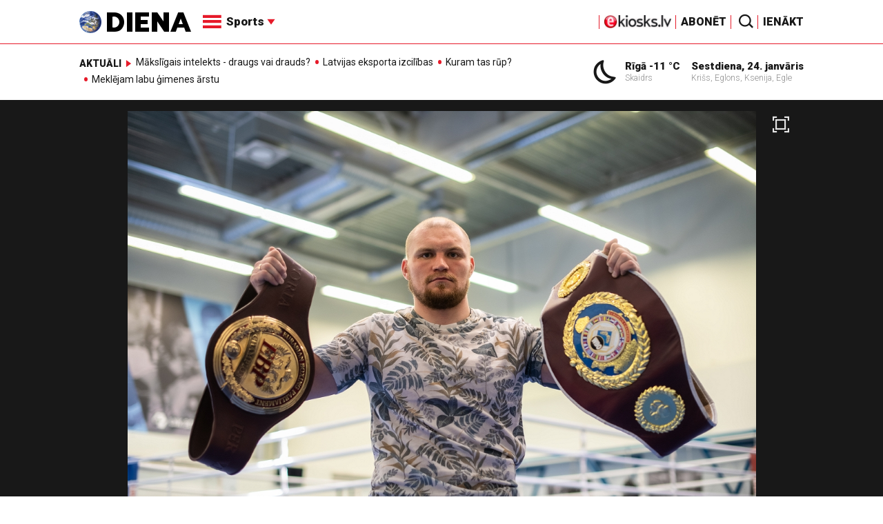

--- FILE ---
content_type: text/html; charset=UTF-8
request_url: https://adm.diena.lv/raksts/sports/citi/pretinieka-slimibas-del-bolotniks-sestdien-neaizvadis-cinu-par-wba-starptautiska-cempiona-jostu-14290258
body_size: 18587
content:
<!doctype html>
<!--[if lt IE 7]><html class="no-js lt-ie9 lt-ie8 lt-ie7"><![endif]-->
<!--[if IE 7]><html class="no-js lt-ie9 lt-ie8"><![endif]-->
<!--[if IE 8]><html class="no-js lt-ie9"><![endif]-->
<!--[if gt IE 8]><!--><html class="no-js "><!--<![endif]-->
<head>
	<meta charset="utf-8">
	<title>Pretinieka slimības dēļ Bolotņiks sestdien neaizvadīs cīņu par WBA starptautiskā čempiona jostu / Diena</title>

	<link rel="apple-touch-icon" sizes="57x57" href="/public/assets/icons/apple-icon-57x57.png">
	<link rel="apple-touch-icon" sizes="60x60" href="/public/assets/icons/apple-icon-60x60.png">
	<link rel="apple-touch-icon" sizes="72x72" href="/public/assets/icons/apple-icon-72x72.png">
	<link rel="apple-touch-icon" sizes="76x76" href="/public/assets/icons/apple-icon-76x76.png">
	<link rel="apple-touch-icon" sizes="114x114" href="/public/assets/icons/apple-icon-114x114.png">
	<link rel="apple-touch-icon" sizes="120x120" href="/public/assets/icons/apple-icon-120x120.png">
	<link rel="apple-touch-icon" sizes="144x144" href="/public/assets/icons/apple-icon-144x144.png">
	<link rel="apple-touch-icon" sizes="152x152" href="/public/assets/icons/apple-icon-152x152.png">
	<link rel="apple-touch-icon" sizes="180x180" href="/public/assets/icons/apple-icon-180x180.png">
	<link rel="icon" type="image/png" sizes="192x192"  href="/public/assets/icons/android-icon-192x192.png">
	<link rel="icon" type="image/png" sizes="32x32" href="/public/assets/icons/favicon-32x32.png">
	<link rel="icon" type="image/png" sizes="96x96" href="/public/assets/icons/favicon-96x96.png">
	<link rel="icon" type="image/png" sizes="16x16" href="/public/assets/icons/favicon-16x16.png">
	<link rel="shortcut icon" href="/public/assets/icons/favicon.ico" type="image/x-icon" />
	<link rel="icon" href="/public/assets/icons/favicon.ico" type="image/x-icon" />
	<link rel="manifest" href="/manifest.json">
	<link rel="stylesheet" type="text/css" href="//fonts.googleapis.com/css?family=Roboto:300,400,400italic,900,900italic|Roboto+Slab:700&subset=latin,cyrillic,latin-ext">
	<script async src="https://pagead2.googlesyndication.com/pagead/js/adsbygoogle.js?client=ca-pub-4551895432139638" crossorigin="anonymous"></script>
	<script src="//ads.diena.lv/delivery/asyncjs.php"></script>
			<script src="https://atm.api.dmp.nsaudience.pl/atm.js" async></script>
			<script>
				(function(w,a,c) {
					if(w[a]) { return }
					var s = function() {
					var ar = Array.prototype.slice.call(arguments);
					return new Promise(function(r,e){s[c].push({a:ar,c:r,e:e})});
				}
				s[c] = []
				w[a] = s
				})(window, "__atm", "_calls")
			</script>

			<script>
			pbjs.setConfig({
				userSync: {
					userIds: [{
						name: 'justId',
						params: {
						mode: 'COMBINED',
						url: 'https://id.nsaudience.pl/getId.js'
					},
					storage:{
						expires: 365,
						name: 'justId',
						refreshInSeconds: 1,
						type: 'html5'
					}
				}]
			}});
			</script>

			<script type="application/javascript" src="https://ced.sascdn.com/tag/3323/smart.js" async></script>
			<script type="application/javascript">
				var sas = sas || {};
				sas.cmd = sas.cmd || [];
				sas.cmd.push(function () {
					sas.setup({ networkid: 3323, domain: "https://www14.smartadserver.com", async: true, inSequence:1 });
				});
				sas.cmd.push(function () {
					sas.call("onecall", {
						siteId: 280621,
						pageId: 1074885,
						formats: [
							 { id: 96428 }
							,{ id: 93629 }
							,{ id: 78539 }
							,{ id: 96666 }
							,{ id: 99320 }
							,{ id: 73580 }
							,{ id: 73414 }
						],
						target: ""
						});
				});
			</script><script async src="https://core.dimatter.ai/pubs/diena-lv.min.js"></script>
			<script>
				window.dimatter = window.dimatter || [];
				window.dimatter.push('standalone');
				window.dimatter.push(['_initialize']);
			</script> <script type="text/javascript">
				<!--//--><![CDATA[//><!--
				var pp_gemius_identifier = 'zDDrQnf27JXkxbABwYC2DMVITO51S9BK5cRlFhgEP.j.N7';
				function gemius_pending(i) { window[i] = window[i] || function() {var x = window[i+'_pdata'] = window[i+'_pdata'] || []; x[x.length]=arguments;};};
				gemius_pending('gemius_hit'); gemius_pending('gemius_event'); gemius_pending('pp_gemius_hit'); gemius_pending('pp_gemius_event');
				(function(d,t) {try {var gt=d.createElement(t),s=d.getElementsByTagName(t)[0],l='http'+((location.protocol=='https:')?'s':''); gt.setAttribute('async','async');
				gt.setAttribute('defer','defer'); gt.src=l+'://PREFIX.hit.gemius.pl/xgemius.js'; s.parentNode.insertBefore(gt,s);} catch (e) {}})(document,'script');
				//--><!]]>
				</script>
				
		<script src="/public/scripts/src/init.js?1769281016"></script>
		<script src="https://www.google.com/recaptcha/api.js?hl=lv"></script>
		<script src="https://www.youtube.com/player_api" type="text/javascript"></script>
			<link rel="stylesheet" media="all" href="/public/styles/214/default.css">
	<script src="/public/scripts/tools.js?v=27"></script>
	<script src="/public/scripts/common.js?v=27"></script>
<link rel="canonical" type="" title="" href="https://www.diena.lv/raksts/sports/citi/pretinieka-slimibas-del-bolotniks-sestdien-neaizvadis-cinu-par-wba-starptautiska-cempiona-jostu-14290258" />
<meta property="og:title" content="Pretinieka slimības dēļ Bolotņiks sestdien neaizvadīs cīņu par WBA starptautiskā čempiona jostu" />
<meta property="fb:app_id" content="595548350626442" />
<meta name="twitter:title" content="Pretinieka slimības dēļ Bolotņiks sestdien neaizvadīs cīņu par WBA starptautiskā čempiona jostu" />
<meta name="twitter:card" content="summary_large_image" />
<meta property="og:url" content="https://www.diena.lv/raksts/sports/citi/pretinieka-slimibas-del-bolotniks-sestdien-neaizvadis-cinu-par-wba-starptautiska-cempiona-jostu-14290258" />
<meta name="twitter:url" content="https://www.diena.lv/raksts/sports/citi/pretinieka-slimibas-del-bolotniks-sestdien-neaizvadis-cinu-par-wba-starptautiska-cempiona-jostu-14290258" />
<meta property="og:type" content="article" />
<meta property="og:description" content="Latvijas bokseris Ričards Bolotņiks pretinieka Kreiga Ričardsa slimības dēļ sestdien Londonā neaizvadīs cīņu par Pasaules Boksa asociācijas (WBA) starptautiskā čempiona jostu pussmagajā svarā, vēsta organizatori." />
<meta name="twitter:description" content="Latvijas bokseris Ričards Bolotņiks pretinieka Kreiga Ričardsa slimības dēļ sestdien Londonā neaizvadīs cīņu par Pasaules Boksa asociācijas (WBA) starptautiskā čempiona jostu pussmagajā svarā, vēsta organizatori." />
<meta name="description" content="Latvijas bokseris Ričards Bolotņiks pretinieka Kreiga Ričardsa slimības dēļ sestdien Londonā neaizvadīs cīņu par Pasaules Boksa asociācijas (WBA) starptautiskā čempiona jostu pussmagajā svarā, vēsta organizatori." />
<meta property="og:image" content="https://cdn.diena.lv/media/2021/08/3/wide/4595ac874fd2.jpg" />
<meta name="twitter:image" content="https://cdn.diena.lv/media/2021/08/3/wide/4595ac874fd2.jpg" />
<meta name="keywords" content="" />
<meta name="viewport" content="width=device-width,initial-scale=1,maximum-scale=1, user-scalable=no" />
<meta name="og:image:width" content="1600" />
<meta name="og:image:height" content="620" />
<meta name="apple-mobile-web-app-title" content="Diena" />
<meta name="msapplication-TileColor" content="#e61a29" />
<meta name="msapplication-TileImage" content="/public/assets/icons/ms-icon-144x144.png" />
<meta name="theme-color" content="#e61a29" />
</head>
<body>
<script>
  window.fbAsyncInit = function() {
    FB.init({
      appId      : '595548350626442',
      xfbml      : true,
      version    : 'v2.6'
    });
  };

  (function(d, s, id){
     var js, fjs = d.getElementsByTagName(s)[0];
     if (d.getElementById(id)) {return;}
     js = d.createElement(s); js.id = id;
     js.src = "//connect.facebook.net/en_US/sdk.js";
     fjs.parentNode.insertBefore(js, fjs);
   }(document, 'script', 'facebook-jssdk'));
</script>

<script>
	Diena.ads.openxUrl='ads.diena.lv'; Diena.ads.skins ={"8":{"left":"https:\/\/cdn.diena.lv\/ads\/skins\/15107506075a0c398f6d0eb.png","right":"https:\/\/cdn.diena.lv\/ads\/skins\/15107506075a0c398f70917.png","left_bi":1,"right_bi":1,"repeat":true,"color":"ba2025"},"27":{"left":"https:\/\/cdn.diena.lv\/ads\/skins\/169208724264db33ca24675.png","right":"https:\/\/cdn.diena.lv\/ads\/skins\/169208724264db33ca2691b.png","left_bi":2093,"right_bi":2093,"repeat":true,"color":""},"28":{"left":"https:\/\/cdn.diena.lv\/ads\/skins\/16960039836516f78fc05be.png","right":"https:\/\/cdn.diena.lv\/ads\/skins\/16960039836516f78fc0ac3.png","left_bi":2158,"right_bi":2158,"repeat":true,"color":""},"29":{"left":"https:\/\/cdn.diena.lv\/ads\/skins\/1698054306653640a2d6e6c.jpg","right":"https:\/\/cdn.diena.lv\/ads\/skins\/1698054306653640a2d70a5.jpg","left_bi":2143,"right_bi":2143,"repeat":true,"color":""},"31":{"left":"https:\/\/cdn.diena.lv\/ads\/skins\/170022668065576678de0f2.png","right":"https:\/\/cdn.diena.lv\/ads\/skins\/170022668065576678de2fc.png","left_bi":2172,"right_bi":2172,"repeat":true,"color":""},"32":{"left":"https:\/\/cdn.diena.lv\/ads\/skins\/171031591765f1598df2b97.jpeg","right":"https:\/\/cdn.diena.lv\/ads\/skins\/171031591765f1598df2e50.jpeg","left_bi":2247,"right_bi":2247,"repeat":true,"color":""},"33":{"left":"https:\/\/cdn.diena.lv\/ads\/skins\/171465685366339655204fb.jpg","right":"https:\/\/cdn.diena.lv\/ads\/skins\/17146568536633965520bae.jpg","left_bi":2285,"right_bi":2285,"repeat":true,"color":"0085ca"}}; Diena.routes = {"galleryFullscreen":"?rt=media%2Fgallery&ac=fullscreengallery","shopFullscreen":"?rt=shop%2Fproduct&ac=fullscreengallery","articleFullscreen":"?rt=articles%2Fview&ac=fullscreengallery","userLogin":"?rt=user&ac=login","forgotPassword":"?rt=user&ac=passrestore","passReset":"?rt=user&ac=passreset","userRegister":"?rt=user&ac=register","shopCart":"?rt=shop%2Fcart&ac=contents"};	Diena.events.send('onLoad');
</script>





<section id="mobile-menu" class="flyout inverse">
	<section class="flyout__menu">
		<ul>
			<li class="special">
				<a href="https://www.diena.lv/eveikals/" target="_blank">Abonēt</a>
				<a href="https://ekiosks.lv/" target="_blank"><img style="display: block; height: 19px;" src="/public/assets/logo/e-kiosks_balts2.png"></a>
			</li>
							<li class="special">
					<a href="javascript:;" onclick="Diena.user.showLogin();">Ienākt</a>
				</li>
							<li class="special">
				<a href="/izpirktadiena">Informēt</a>
			</li>
							<li>
					<a href="/latvija/">Latvijā</a>
					<ul><li><a href="/latvija/zinas/">Ziņas</a></li><li><a href="/latvija/politika/">Politika</a></li><li><a href="/latvija/riga/">Rīgā</a></li><li><a href="/latvija/novados/">Novados</a></li><li><a href="/latvija/kriminalzinas/">Kriminālziņas</a></li></ul>				</li>
								<li>
					<a href="/pasaule/">Pasaulē</a>
					<ul><li><a href="/pasaule/baltijas-valstis/">Baltijas valstis</a></li><li><a href="/pasaule/eiropa/">Eiropa</a></li><li><a href="/pasaule/asv/">ASV</a></li><li><a href="/pasaule/krievija/">Krievija</a></li><li><a href="/pasaule/tuvie-austrumi/">Tuvie austrumi</a></li><li><a href="/pasaule/cits/">Cits</a></li></ul>				</li>
								<li  class="active">
					<a href="/sports/">Sports</a>
					<ul><li><a href="/sports/hokejs/">Hokejs</a></li><li><a href="/sports/basketbols/">Basketbols</a></li><li><a href="/sports/futbols/">Futbols</a></li><li><a href="/sports/teniss/">Teniss</a></li><li><a href="/sports/volejbols/">Volejbols</a></li><li><a href="/sports/motoru-sports/">Motoru sports</a></li><li><a href="/sports/vieglatletika/">Vieglatlētika</a></li><li><a href="/sports/ritenbrauksana/">Riteņbraukšana</a></li><li><a href="/sports/ziemas-sports/">Ziemas sports</a></li><li class="active"><a href="/sports/citi/">Citi</a></li></ul>				</li>
								<li>
					<a href="/sestdiena/">SestDiena</a>
					<ul><li><a href="/sestdiena/sonedel-sestdiena/">Šonedēļ SestDienā</a></li><li><a href="/sestdiena/sestdienas-salons/">SestDienas salons</a></li><li><a href="/sestdiena/pasaule/">Pasaule</a></li><li><a href="/sestdiena/politika/">Politika</a></li><li><a href="/sestdiena/tema/">Tēma</a></li><li><a href="/sestdiena/pieredze/">Pieredze</a></li><li><a href="/sestdiena/in-memoriam/">In memoriam</a></li><li><a href="/sestdiena/tuvplana/">Tuvplānā</a></li><li><a href="/sestdiena/celojumi/">Ceļojumi</a></li><li><a href="/sestdiena/latvijai-vajag/">Latvijai vajag </a></li><li><a href="/sestdienas-receptes/">SestDienas receptes</a></li></ul>				</li>
								<li>
					<a href="/kd/">KDi</a>
					<ul><li><a href="/kd/zinas/">Ziņas</a></li><li><a href="/kd/muzika/">Mūzika</a></li><li><a href="/kd/maksla/">Māksla</a></li><li><a href="/kd/teatris/">Teātris</a></li><li><a href="/kd/literatura/">Literatūra</a></li><li><a href="/kd/kinotv/">Kino/TV</a></li><li><a href="/kd/eksperti-blogeri/">Eksperti/Blogeri</a></li><li><a href="/kd/intervijas/">Intervijas</a></li><li><a href="/kd/recenzijas/">Recenzijas</a></li><li><a href="/kd/gramatas/">Grāmatas</a></li><li><a href="/kd/konkursi/">Konkursi</a></li><li><a href="/kd/celojumi/">Ceļojumi</a></li><li><a href="/kd/kd-afisa/">KD Afiša</a></li><li><a href="/kd/deja/">Deja</a></li></ul>				</li>
								<li>
					<a href="/sporta-avize/">Sporta Avīze</a>
					<ul><li><a href="/sporta-avize/intervijas/">Intervijas</a></li><li><a href="/sporta-avize/portrets/">Portrets</a></li><li><a href="/sporta-avize/tuvplana/">Tuvplānā</a></li></ul>				</li>
								<li>
					<a href="/uznemeja-diena/">Uzņēmēja Diena</a>
					<ul><li><a href="/uznemeja-diena/zinas/">Ziņas</a></li><li><a href="/uznemeja-diena/intervijas/">Intervijas</a></li><li><a href="/uznemeja-diena/razosana/">Ražošana</a></li><li><a href="/uznemeja-diena/karjera/">Karjera</a></li><li><a href="/uznemeja-diena/pasaule/">Pasaulē</a></li><li><a href="/uznemeja-diena/ipasums/">Īpašums</a></li><li><a href="/uznemeja-diena/finanses/">Finanses</a></li></ul>				</li>
								<li>
					<a href="/dzivesstils/">Dzīvesstils</a>
					<ul><li><a href="/dzivesstils/veseliba/">Veselība</a></li><li><a href="/dzivesstils/darzadiena/">Dārza Diena</a></li><li><a href="/dzivesstils/seniorudiena/">Senioru Diena</a></li><li><a href="/dzivesstils/dienas-padomi/">Dienas padomi</a></li></ul>				</li>
								<li>
					<a href="/videunturisms/">Vide un tūrisms</a>
					<ul><li><a href="/videunturisms/videsdiena/">Vides Diena</a></li><li><a href="/videunturisms/turisms/">Tūrisms</a></li><li><a href="/videunturisms/celosana/">Ceļošana </a></li><li><a href="/videunturisms/dabasdiena/">Dabas Diena</a></li></ul>				</li>
								<li>
					<a href="/izklaide/">Izklaide</a>
					<ul><li><a href="/izklaide/interesanti/">Interesanti</a></li><li><a href="/izklaide/receptes/">Receptes</a></li><li><a href="/izklaide/dzivnieki/">Dzīvnieki</a></li><li><a href="/izklaide/notikumi/">Notikumi</a></li><li><a href="/izklaide/cits/">Cits</a></li><li><a href="/tehnologijas/tehnologijas/">Tehnoloģijas</a></li><li><a href="/izklaide/zirnis-joko/">Zirnis joko</a></li></ul>				</li>
								<li>
					<a href="/foto/">Foto</a>
									</li>
								<li>
					<a href="/projekti-grupa/">Projekti</a>
					<ul><li><a href="/melu-tvertne/">Projekts &quot;Melu tvertne&quot;</a></li><li><a href="https://www.diena.lv/atslegvards/atgriezoties-majas">Atgriežoties mājās</a></li><li><a href="https://www.diena.lv/atslegvards/kapec-man-tas-jazina">Kāpēc man tas jāzina?</a></li><li><a href="https://www.diena.lv/atslegvards/sports-mus-vieno">Sports mūs vieno!</a></li><li><a href="https://www.diena.lv/atslegvards/atpakal-latvija">Atpakaļ Latvijā</a></li><li><a href="https://www.diena.lv/atslegvards/vai-viegli-but">Vai viegli būt</a></li></ul>				</li>
						</ul>
	</section>

	<section class="flyout__search">
		<form action="/search/" method="get">
			<div class="form-group">
				<input name="keyword" name="keyword" type="text" class="form-control form-control-lg" placeholder="Meklēt...">
			</div>
		</form>
	</section>

	<section class="flyout__weather">
		<div class="flyout__heading">Laika ziņas</div>

		<h5>Šodien</h5>
		<a href="/laika-zinas/">
			
		<div class="weather-box">
			<figure>
				<i class="icon-sw-02"></i>
			</figure>
			<aside>
				<span class="weather-box__temp">-11 °C</span>
				<span class="weather-box__wind">Vējš <i class="icon-wind-ESE"></i> 2.57 m/s</span>
			</aside>
			<figcaption>Skaidrs</figcaption>
		</div>		</a>
	</section>
</section>

<header class="navigation topnav fixed compact" id="main-header">
	
	<div class="container">
		<div class="topnav__container">
			<section class="navigation__brand">
				<a href="/" style="background: none;">
					<img style="display: block; width:100%" src="/public/assets/logo/logo.png" alt="Diena" />
				</a>
			</section>

			<section class="navigation__menu">
				<ul class="navigation-main responsive-nav">
											<li>
							<a href="/latvija/">Latvijā</a>
															<ul>
																			<li><a href="/latvija/zinas/">Ziņas</a></li>
																				<li><a href="/latvija/politika/">Politika</a></li>
																				<li><a href="/latvija/riga/">Rīgā</a></li>
																				<li><a href="/latvija/novados/">Novados</a></li>
																				<li><a href="/latvija/kriminalzinas/">Kriminālziņas</a></li>
																		</ul>
														</li>
												<li>
							<a href="/pasaule/">Pasaulē</a>
															<ul>
																			<li><a href="/pasaule/baltijas-valstis/">Baltijas valstis</a></li>
																				<li><a href="/pasaule/eiropa/">Eiropa</a></li>
																				<li><a href="/pasaule/asv/">ASV</a></li>
																				<li><a href="/pasaule/krievija/">Krievija</a></li>
																				<li><a href="/pasaule/tuvie-austrumi/">Tuvie austrumi</a></li>
																				<li><a href="/pasaule/cits/">Cits</a></li>
																		</ul>
														</li>
												<li  class="active">
							<a href="/sports/">Sports</a>
															<ul>
																			<li><a href="/sports/hokejs/">Hokejs</a></li>
																				<li><a href="/sports/basketbols/">Basketbols</a></li>
																				<li><a href="/sports/futbols/">Futbols</a></li>
																				<li><a href="/sports/teniss/">Teniss</a></li>
																				<li><a href="/sports/volejbols/">Volejbols</a></li>
																				<li><a href="/sports/motoru-sports/">Motoru sports</a></li>
																				<li><a href="/sports/vieglatletika/">Vieglatlētika</a></li>
																				<li><a href="/sports/ritenbrauksana/">Riteņbraukšana</a></li>
																				<li><a href="/sports/ziemas-sports/">Ziemas sports</a></li>
																				<li><a href="/sports/citi/">Citi</a></li>
																		</ul>
														</li>
												<li>
							<a href="/sestdiena/">SestDiena</a>
															<ul>
																			<li><a href="/sestdiena/sonedel-sestdiena/">Šonedēļ SestDienā</a></li>
																				<li><a href="/sestdiena/sestdienas-salons/">SestDienas salons</a></li>
																				<li><a href="/sestdiena/pasaule/">Pasaule</a></li>
																				<li><a href="/sestdiena/politika/">Politika</a></li>
																				<li><a href="/sestdiena/tema/">Tēma</a></li>
																				<li><a href="/sestdiena/pieredze/">Pieredze</a></li>
																				<li><a href="/sestdiena/in-memoriam/">In memoriam</a></li>
																				<li><a href="/sestdiena/tuvplana/">Tuvplānā</a></li>
																				<li><a href="/sestdiena/celojumi/">Ceļojumi</a></li>
																				<li><a href="/sestdiena/latvijai-vajag/">Latvijai vajag </a></li>
																				<li><a href="/sestdienas-receptes/">SestDienas receptes</a></li>
																		</ul>
														</li>
												<li>
							<a href="/kd/">KDi</a>
															<ul>
																			<li><a href="/kd/zinas/">Ziņas</a></li>
																				<li><a href="/kd/muzika/">Mūzika</a></li>
																				<li><a href="/kd/maksla/">Māksla</a></li>
																				<li><a href="/kd/teatris/">Teātris</a></li>
																				<li><a href="/kd/literatura/">Literatūra</a></li>
																				<li><a href="/kd/kinotv/">Kino/TV</a></li>
																				<li><a href="/kd/eksperti-blogeri/">Eksperti/Blogeri</a></li>
																				<li><a href="/kd/intervijas/">Intervijas</a></li>
																				<li><a href="/kd/recenzijas/">Recenzijas</a></li>
																				<li><a href="/kd/gramatas/">Grāmatas</a></li>
																				<li><a href="/kd/konkursi/">Konkursi</a></li>
																				<li><a href="/kd/celojumi/">Ceļojumi</a></li>
																				<li><a href="/kd/kd-afisa/">KD Afiša</a></li>
																				<li><a href="/kd/deja/">Deja</a></li>
																		</ul>
														</li>
												<li>
							<a href="/sporta-avize/">Sporta Avīze</a>
															<ul>
																			<li><a href="/sporta-avize/intervijas/">Intervijas</a></li>
																				<li><a href="/sporta-avize/portrets/">Portrets</a></li>
																				<li><a href="/sporta-avize/tuvplana/">Tuvplānā</a></li>
																		</ul>
														</li>
												<li>
							<a href="/uznemeja-diena/">Uzņēmēja Diena</a>
															<ul>
																			<li><a href="/uznemeja-diena/zinas/">Ziņas</a></li>
																				<li><a href="/uznemeja-diena/intervijas/">Intervijas</a></li>
																				<li><a href="/uznemeja-diena/razosana/">Ražošana</a></li>
																				<li><a href="/uznemeja-diena/karjera/">Karjera</a></li>
																				<li><a href="/uznemeja-diena/pasaule/">Pasaulē</a></li>
																				<li><a href="/uznemeja-diena/ipasums/">Īpašums</a></li>
																				<li><a href="/uznemeja-diena/finanses/">Finanses</a></li>
																		</ul>
														</li>
												<li>
							<a href="/dzivesstils/">Dzīvesstils</a>
															<ul>
																			<li><a href="/dzivesstils/veseliba/">Veselība</a></li>
																				<li><a href="/dzivesstils/darzadiena/">Dārza Diena</a></li>
																				<li><a href="/dzivesstils/seniorudiena/">Senioru Diena</a></li>
																				<li><a href="/dzivesstils/dienas-padomi/">Dienas padomi</a></li>
																		</ul>
														</li>
												<li>
							<a href="/videunturisms/">Vide un tūrisms</a>
															<ul>
																			<li><a href="/videunturisms/videsdiena/">Vides Diena</a></li>
																				<li><a href="/videunturisms/turisms/">Tūrisms</a></li>
																				<li><a href="/videunturisms/celosana/">Ceļošana </a></li>
																				<li><a href="/videunturisms/dabasdiena/">Dabas Diena</a></li>
																		</ul>
														</li>
												<li>
							<a href="/izklaide/">Izklaide</a>
															<ul>
																			<li><a href="/izklaide/interesanti/">Interesanti</a></li>
																				<li><a href="/izklaide/receptes/">Receptes</a></li>
																				<li><a href="/izklaide/dzivnieki/">Dzīvnieki</a></li>
																				<li><a href="/izklaide/notikumi/">Notikumi</a></li>
																				<li><a href="/izklaide/cits/">Cits</a></li>
																				<li><a href="/tehnologijas/tehnologijas/">Tehnoloģijas</a></li>
																				<li><a href="/izklaide/zirnis-joko/">Zirnis joko</a></li>
																		</ul>
														</li>
												<li>
							<a href="/foto/">Foto</a>
													</li>
												<li>
							<a href="/projekti-grupa/">Projekti</a>
															<ul>
																			<li><a href="/melu-tvertne/">Projekts &quot;Melu tvertne&quot;</a></li>
																				<li><a href="https://www.diena.lv/atslegvards/atgriezoties-majas">Atgriežoties mājās</a></li>
																				<li><a href="https://www.diena.lv/atslegvards/kapec-man-tas-jazina">Kāpēc man tas jāzina?</a></li>
																				<li><a href="https://www.diena.lv/atslegvards/sports-mus-vieno">Sports mūs vieno!</a></li>
																				<li><a href="https://www.diena.lv/atslegvards/atpakal-latvija">Atpakaļ Latvijā</a></li>
																				<li><a href="https://www.diena.lv/atslegvards/vai-viegli-but">Vai viegli būt</a></li>
																		</ul>
														</li>
										</ul>

				<div id="navigation__submenu" class="navigation__submenu dropdown">
										<a data-toggle="dropdown" href="javascript:;">
						<i class="icon-nav"></i>
						<span>
							Sports							<i class="icon-arrow2_d"></i>
						</span>
					</a>
					
					<div class="dropdown-menu">
						<div class="navigation__submenu__wrap">
							<nav class="navigation__submenu__primary">
								<ul>
																			<li>
											<a rel="sect-3" href="/latvija/">Latvijā</a>
										</li>
																				<li>
											<a rel="sect-4" href="/pasaule/">Pasaulē</a>
										</li>
																				<li  class="active">
											<a rel="sect-5" href="/sports/">Sports</a>
										</li>
																				<li>
											<a rel="sect-78" href="/sestdiena/">SestDiena</a>
										</li>
																				<li>
											<a rel="sect-7" href="/kd/">KDi</a>
										</li>
																				<li>
											<a rel="sect-309" href="/sporta-avize/">Sporta Avīze</a>
										</li>
																				<li>
											<a rel="sect-6" href="/uznemeja-diena/">Uzņēmēja Diena</a>
										</li>
																				<li>
											<a rel="sect-167" href="/dzivesstils/">Dzīvesstils</a>
										</li>
																				<li>
											<a rel="sect-179" href="/videunturisms/">Vide un tūrisms</a>
										</li>
																				<li>
											<a rel="sect-8" href="/izklaide/">Izklaide</a>
										</li>
																				<li>
											<a rel="sect-10" href="/foto/">Foto</a>
										</li>
																				<li>
											<a rel="sect-304" href="/projekti-grupa/">Projekti</a>
										</li>
																		</ul>
							</nav>
							<div class="navigation__submenu__secondary">
																	<ul id="sect-3">
										<li>
												<a href="/latvija/zinas/">Ziņas</a>
											</li><li>
												<a href="/latvija/politika/">Politika</a>
											</li><li>
												<a href="/latvija/riga/">Rīgā</a>
											</li><li>
												<a href="/latvija/novados/">Novados</a>
											</li><li>
												<a href="/latvija/kriminalzinas/">Kriminālziņas</a>
											</li>									</ul>
																		<ul id="sect-4">
										<li>
												<a href="/pasaule/baltijas-valstis/">Baltijas valstis</a>
											</li><li>
												<a href="/pasaule/eiropa/">Eiropa</a>
											</li><li>
												<a href="/pasaule/asv/">ASV</a>
											</li><li>
												<a href="/pasaule/krievija/">Krievija</a>
											</li><li>
												<a href="/pasaule/tuvie-austrumi/">Tuvie austrumi</a>
											</li><li>
												<a href="/pasaule/cits/">Cits</a>
											</li>									</ul>
																		<ul id="sect-5">
										<li>
												<a href="/sports/hokejs/">Hokejs</a>
											</li><li>
												<a href="/sports/basketbols/">Basketbols</a>
											</li><li>
												<a href="/sports/futbols/">Futbols</a>
											</li><li>
												<a href="/sports/teniss/">Teniss</a>
											</li><li>
												<a href="/sports/volejbols/">Volejbols</a>
											</li><li>
												<a href="/sports/motoru-sports/">Motoru sports</a>
											</li><li>
												<a href="/sports/vieglatletika/">Vieglatlētika</a>
											</li><li>
												<a href="/sports/ritenbrauksana/">Riteņbraukšana</a>
											</li><li>
												<a href="/sports/ziemas-sports/">Ziemas sports</a>
											</li><li class="active">
												<a href="/sports/citi/">Citi</a>
											</li>									</ul>
																		<ul id="sect-78">
										<li>
												<a href="/sestdiena/sonedel-sestdiena/">Šonedēļ SestDienā</a>
											</li><li>
												<a href="/sestdiena/sestdienas-salons/">SestDienas salons</a>
											</li><li>
												<a href="/sestdiena/pasaule/">Pasaule</a>
											</li><li>
												<a href="/sestdiena/politika/">Politika</a>
											</li><li>
												<a href="/sestdiena/tema/">Tēma</a>
											</li><li>
												<a href="/sestdiena/pieredze/">Pieredze</a>
											</li><li>
												<a href="/sestdiena/in-memoriam/">In memoriam</a>
											</li><li>
												<a href="/sestdiena/tuvplana/">Tuvplānā</a>
											</li><li>
												<a href="/sestdiena/celojumi/">Ceļojumi</a>
											</li><li>
												<a href="/sestdiena/latvijai-vajag/">Latvijai vajag </a>
											</li><li>
												<a href="/sestdienas-receptes/">SestDienas receptes</a>
											</li>									</ul>
																		<ul id="sect-7">
										<li>
												<a href="/kd/zinas/">Ziņas</a>
											</li><li>
												<a href="/kd/muzika/">Mūzika</a>
											</li><li>
												<a href="/kd/maksla/">Māksla</a>
											</li><li>
												<a href="/kd/teatris/">Teātris</a>
											</li><li>
												<a href="/kd/literatura/">Literatūra</a>
											</li><li>
												<a href="/kd/kinotv/">Kino/TV</a>
											</li><li>
												<a href="/kd/eksperti-blogeri/">Eksperti/Blogeri</a>
											</li><li>
												<a href="/kd/intervijas/">Intervijas</a>
											</li><li>
												<a href="/kd/recenzijas/">Recenzijas</a>
											</li><li>
												<a href="/kd/gramatas/">Grāmatas</a>
											</li><li>
												<a href="/kd/konkursi/">Konkursi</a>
											</li><li>
												<a href="/kd/celojumi/">Ceļojumi</a>
											</li><li>
												<a href="/kd/kd-afisa/">KD Afiša</a>
											</li><li>
												<a href="/kd/deja/">Deja</a>
											</li>									</ul>
																		<ul id="sect-309">
										<li>
												<a href="/sporta-avize/intervijas/">Intervijas</a>
											</li><li>
												<a href="/sporta-avize/portrets/">Portrets</a>
											</li><li>
												<a href="/sporta-avize/tuvplana/">Tuvplānā</a>
											</li>									</ul>
																		<ul id="sect-6">
										<li>
												<a href="/uznemeja-diena/zinas/">Ziņas</a>
											</li><li>
												<a href="/uznemeja-diena/intervijas/">Intervijas</a>
											</li><li>
												<a href="/uznemeja-diena/razosana/">Ražošana</a>
											</li><li>
												<a href="/uznemeja-diena/karjera/">Karjera</a>
											</li><li>
												<a href="/uznemeja-diena/pasaule/">Pasaulē</a>
											</li><li>
												<a href="/uznemeja-diena/ipasums/">Īpašums</a>
											</li><li>
												<a href="/uznemeja-diena/finanses/">Finanses</a>
											</li>									</ul>
																		<ul id="sect-167">
										<li>
												<a href="/dzivesstils/veseliba/">Veselība</a>
											</li><li>
												<a href="/dzivesstils/darzadiena/">Dārza Diena</a>
											</li><li>
												<a href="/dzivesstils/seniorudiena/">Senioru Diena</a>
											</li><li>
												<a href="/dzivesstils/dienas-padomi/">Dienas padomi</a>
											</li>									</ul>
																		<ul id="sect-179">
										<li>
												<a href="/videunturisms/videsdiena/">Vides Diena</a>
											</li><li>
												<a href="/videunturisms/turisms/">Tūrisms</a>
											</li><li>
												<a href="/videunturisms/celosana/">Ceļošana </a>
											</li><li>
												<a href="/videunturisms/dabasdiena/">Dabas Diena</a>
											</li>									</ul>
																		<ul id="sect-8">
										<li>
												<a href="/izklaide/interesanti/">Interesanti</a>
											</li><li>
												<a href="/izklaide/receptes/">Receptes</a>
											</li><li>
												<a href="/izklaide/dzivnieki/">Dzīvnieki</a>
											</li><li>
												<a href="/izklaide/notikumi/">Notikumi</a>
											</li><li>
												<a href="/izklaide/cits/">Cits</a>
											</li><li>
												<a href="/tehnologijas/tehnologijas/">Tehnoloģijas</a>
											</li><li>
												<a href="/izklaide/zirnis-joko/">Zirnis joko</a>
											</li>									</ul>
																		<ul id="sect-304">
										<li>
												<a href="/melu-tvertne/">Projekts &quot;Melu tvertne&quot;</a>
											</li><li>
												<a href="https://www.diena.lv/atslegvards/atgriezoties-majas">Atgriežoties mājās</a>
											</li><li>
												<a href="https://www.diena.lv/atslegvards/kapec-man-tas-jazina">Kāpēc man tas jāzina?</a>
											</li><li>
												<a href="https://www.diena.lv/atslegvards/sports-mus-vieno">Sports mūs vieno!</a>
											</li><li>
												<a href="https://www.diena.lv/atslegvards/atpakal-latvija">Atpakaļ Latvijā</a>
											</li><li>
												<a href="https://www.diena.lv/atslegvards/vai-viegli-but">Vai viegli būt</a>
											</li>									</ul>
																</div>
						</div>
					</div>
				</div>
			</section>

<!--			<section class="navigation__weather">
				<div class="infowidget ">
			<div class="infowidget__icon">
				<a href="/laika-zinas/"><i class="icon-sw-02"></i></a>
			</div>
			<dl>
				<dt><a href="/laika-zinas/">Rīgā -11 °C</a></dt>
				<dd>Skaidrs</dd>
			</dl>
		</div>			</section>

			<section class="navigation__date">
				<div class="infowidget ">
			<dl>
				<dt><a href="javascript:;">Sestdiena, 24. janvāris</a></dt>
				<dd>Krišs, Eglons, Ksenija, Egle</dd>
			</dl>
		</div>			</section>-->

			<section class="navigation__subscribe">
			<a href="https://ekiosks.lv/" target="_blank"><img style="display: block; height: 19px;" src="/public/assets/logo/e-kiosks_melns_bez_abon.jpg"></a>
			</section>

			<section class="navigation__subscribe">
				<a href="https://www.diena.lv/eveikals/" target="_blank">Abonēt</a>
			</section>

			<section class="navigation__search">
				<a href="/search/">
					<i class="icon-search"></i>
				</a>
			</section>

							<section class="navigation__user">
					<a href="javascript:;" onclick="Diena.user.showLogin({close:0});">Ienākt</a>
				</section>
				
			<section class="navigation__mobile">
				<button type="button" id="mobile-toggle" class="hamburger collapsed">
					<span class="icon-bar bar1"></span>
					<span class="icon-bar bar2"></span>
					<span class="icon-bar bar3"></span>
					<span class="icon-bar bar5"></span>
				</button>
			</section>
		</div>
	</div>
</header>

	<header class="topnav infopanel">
		<div class="container main">
			<div class="topnav__container">
				<section class="infopanel__actual">
					<div class="nav-links "><span><em>Aktuāli</em><i class="icon-arrow2_r"></i></span><ul><li><a  href="/atslegvards/maksligais-intelekts-draugs-vai-drauds">Mākslīgais intelekts - draugs vai drauds?</a></li><li><a  href="/atslegvards/latvijas-eksporta-izcilibas">Latvijas eksporta izcilības</a></li><li><a  href="/atslegvards/kuram-tas-rup">Kuram tas rūp?</a></li><li><a  href="/atslegvards/meklejam-labu-gimenes-arstu">Meklējam labu ģimenes ārstu</a></li></ul></div>				</section>
				<section class="infopanel__weather">
					<div class="infowidget ">
			<div class="infowidget__icon">
				<a href="/laika-zinas/"><i class="icon-sw-02"></i></a>
			</div>
			<dl>
				<dt><a href="/laika-zinas/">Rīgā -11 °C</a></dt>
				<dd>Skaidrs</dd>
			</dl>
		</div>				</section>
				<section class="infopanel__date">
					<div class="infowidget ">
			<dl>
				<dt>Sestdiena, 24. janvāris</dt>
				<dd>Krišs, Eglons, Ksenija, Egle</dd>
			</dl>
		</div>				</section>
			</div>
		</div>
	</header>


	

<main>
	
	
	<section class="story-media">
		<div class="gallery-blur"><div  style="background-image:url(https://cdn.diena.lv/media/2021/08/3/large/4595ac874fd2.jpg)" class="gallery-blur__img"></div><section class="gallery   not-ready"  data-speed="300" data-fullscreen="0" data-thumbnails="0" data-arrows="true" data-start="0" data-type="article" data-id="14290258"><div data-idx="1" class="photo  gallery__item"><figure style="background-image:url('https://cdn.diena.lv/media/2021/08/3/large/4595ac874fd2.jpg')"><a class="photo_fullscrtoggle" href="javascript:;"><i class="icon-fullscreen"></i></a></figure>
				<figcaption>
					<span class="photo__caption no-caption"></span>
				</figcaption></div></section></div>
	</section>

	<div class="container content main">
		<article class="module article">
			<header class="article__headline">
			<h1>
			Pretinieka slimības dēļ Bolotņiks sestdien neaizvadīs cīņu par WBA starptautiskā čempiona jostu		</h1>
		<div class="article__lead">
			Latvijas bokseris Ričards Bolotņiks pretinieka Kreiga Ričardsa slimības dēļ sestdien Londonā neaizvadīs cīņu par Pasaules Boksa asociācijas (WBA) starptautiskā čempiona jostu pussmagajā svarā, vēsta organizatori.		</div>
		</header><ins data-revive-zoneid="1" data-revive-id="d1b657e3bb3f3520dd449f74d0552bf4"></ins>
			<div class="row">
				<div class="col-xs-12 col-lg-9">
					<div class="article__column">
						<ins data-revive-zoneid="16" data-revive-id="d1b657e3bb3f3520dd449f74d0552bf4"></ins>
						<div class="row">
							<aside class="col-xs-12 col-md-4">
								<div class="article__sidebar">
									<section class="block article__info">
	<div class="article__authors"><dl><dt><img src="https://cdn.diena.lv/agency/5819a804c065c.jpg"/></dt></dl></div>
	<div class="article__dates">
		<time>25. novembris, 2022, 11:17</time>
	</div>

	<a href="/sports/citi/" class="badge">Citi</a>

	<p class="article__comcnt">
			</p>


	<div class="hidden-sm-down">
		<h6>Ieteikt rakstu</h6>
		<div id="share697515f838698" class="share " data-image="" data-info="" data-title="UHJldGluaWVrYSBzbGltxKtiYXMgZMSTxLwgQm9sb3TFhmlrcyBzZXN0ZGllbiBuZWFpenZhZMSrcyBjxKvFhnUgcGFyIFdCQSBzdGFycHRhdXRpc2vEgSDEjWVtcGlvbmEgam9zdHU=" data-link="https://www.diena.lv/raksts/sports/citi/pretinieka-slimibas-del-bolotniks-sestdien-neaizvadis-cinu-par-wba-starptautiska-cempiona-jostu-14290258">
			<div>
					 
					<ul>
						<li><a data-id="facebook" href="javascript:;"><i class="icon-facebook"></i> <em>0</em></a></li>
						<li><a data-id="draugiem" href="javascript:;"><i class="icon-draugiem"></i> <em>0</em></a></li>
						<li><a data-id="twitter" href="javascript:;"><i class="icon-twitter"></i> <em></em></a></li>
					</ul>
			</div>
		</div> 
	</div>
</section>

<section class="block hidden-sm-down">
	<h3>Tēmas</h3>
	<ul class="theme-list">
					<li><a href="/atslegvards/ricards-bolotniks">Ričards Bolotņiks</a></li>
						<li><a href="/atslegvards/bokss">Bokss</a></li>
				</ul>
</section>

<section class="block hidden-sm-down">
	<h3>Saistītie raksti</h3>
	
<article class="thumbnail thumbnail--small size-wide  ">
	<figure>
		<a href="/raksts/sports/citi/elites-sportisti-ringa-14346117" target="_self"><div class="thumbnail__image" style="background-image:url(https://cdn.diena.lv/media/2026/01/3/tmb/e7b197321640.jpg)""></div></a>
		
		
			<div class="thumbnail__overlay"></div>
	</figure>
	<figcaption>
		
		
		
		
		<h4>
			<a href="/raksts/sports/citi/elites-sportisti-ringa-14346117" target="_self">Elites sportisti ringā</a>
		</h4>
		
		<div class="thumbnail__timeline">
		<time>6. janvāris, 8:29</time> 
		</div>
		
	</figcaption>
</article>
<article class="thumbnail thumbnail--small size-wide  ">
	<figure>
		<a href="/raksts/sports/citi/latvijas-boksa-smagsvari-gatavojas-cinai-riga-zutis-pret-zili-14342572" target="_self"><div class="thumbnail__image" style="background-image:url(https://cdn.diena.lv/media/2020/04/4/tmb/7b89ff27ffc3.jpg)""></div></a>
		
		
			<div class="thumbnail__overlay"></div>
	</figure>
	<figcaption>
		
		
		
		
		<h4>
			<a href="/raksts/sports/citi/latvijas-boksa-smagsvari-gatavojas-cinai-riga-zutis-pret-zili-14342572" target="_self">Latvijas boksa smagsvari gatavojas cīņai Rīgā: Zutis pret Zīli</a>
		</h4>
		
		<div class="thumbnail__timeline">
		<time>9. oktobris, 2025, 11:00</time> 
		</div>
		
	</figcaption>
</article>
<article class="thumbnail thumbnail--small size-wide  ">
	<figure>
		<a href="/raksts/sports/citi/filipinu-boksa-superzvaigzne-menijs-pakiao-46-gadu-vecuma-pazino-par-atgriesanos-boksa-ringa-14336263" target="_self"><div class="thumbnail__image" style="background-image:url(https://cdn.diena.lv/media/2021/09/3/tmb/0b9a60c8d136.jpg)""></div></a>
		
		
			<div class="thumbnail__overlay"></div>
	</figure>
	<figcaption>
		
		
		
		
		<h4>
			<a href="/raksts/sports/citi/filipinu-boksa-superzvaigzne-menijs-pakiao-46-gadu-vecuma-pazino-par-atgriesanos-boksa-ringa-14336263" target="_self">Filipīnu boksa superzvaigzne Menijs Pakiao 46 gadu vecumā paziņo par atgriešanos boksa ringā</a>
		</h4>
		
		<div class="thumbnail__timeline">
		<time>21. maijs, 2025, 17:53</time> 
		</div>
		
	</figcaption>
</article>
<article class="thumbnail thumbnail--small size-wide  ">
	<figure>
		<a href="/raksts/sports/citi/laikraksts-bokseri-usiks-un-dibua-julija-tiksies-revansa-cina-par-pasaules-cempiona-jostam-smagaja-svara-14335040" target="_self"><div class="thumbnail__image" style="background-image:url(https://cdn.diena.lv/media/2017/04/9/tmb/ba11166939d2.jpg)""></div></a>
		
		
			<div class="thumbnail__overlay"></div>
	</figure>
	<figcaption>
		
		
		
		
		<h4>
			<a href="/raksts/sports/citi/laikraksts-bokseri-usiks-un-dibua-julija-tiksies-revansa-cina-par-pasaules-cempiona-jostam-smagaja-svara-14335040" target="_self">Laikraksts: Bokseri Usiks un Dibuā jūlijā tiksies revanša cīņā par pasaules čempiona jostām smagajā svarā</a>
		</h4>
		
		<div class="thumbnail__timeline">
		<time>25. aprīlis, 2025, 14:46</time> 
		</div>
		
	</figcaption>
</article>
<article class="thumbnail thumbnail--small size-wide  ">
	<figure>
		<a href="/raksts/sports/citi/bokserim-porozovam-diskvalifikacija-pagarinata-lidz-2036.gadam-14334867" target="_self"><div class="thumbnail__image" style="background-image:url(https://cdn.diena.lv/media/2017/04/9/tmb/ba11166939d2.jpg)""></div></a>
		
		
			<div class="thumbnail__overlay"></div>
	</figure>
	<figcaption>
		
		
		
		
		<h4>
			<a href="/raksts/sports/citi/bokserim-porozovam-diskvalifikacija-pagarinata-lidz-2036.gadam-14334867" target="_self">Bokserim Porozovam diskvalifikācija pagarināta līdz 2036.gadam</a>
		</h4>
		
		<div class="thumbnail__timeline">
		<time>23. aprīlis, 2025, 11:59</time> 
		</div>
		
	</figcaption>
</article></section>
 <ins data-revive-zoneid="33" data-revive-id="d1b657e3bb3f3520dd449f74d0552bf4"></ins>
								</div>
							</aside>
							<div class="col-xs-12 col-md-8">
									<section class="block article__body ">
		
				<script src="https://tags.adnuntius.com/concept_cph/HwhYNQOgP.prod.js" async></script>
				<div id="cncpt-dsk_art1"></div>		
		<p>Sestdien Vemblija ar&#275;n&#257; London&#257; Bolot&#326;iks, kur&scaron; WBA rang&#257; ie&#326;em ceturto vietu, bija j&#257;sp&#275;kojas ar Lielbrit&#257;nijas bokseri Ri&#269;ardsu.</p>

<p>Bolot&#326;iks piektdien videopazi&#326;ojum&#257; vietn&#275; "Instagram" past&#257;st&#299;ja, ka Ri&#269;ardss neesot piedal&#299;jies ar&#299; tre&scaron;dien paredz&#275;taj&#257; atkl&#257;taj&#257; treni&#326;&#257;, pretinieka nometnei aizbildinoties ar sastr&#275;gumiem. Savuk&#257;rt ceturtdien pretinieks neesot ieradies uz preses konferenci it k&#257; &#291;imenes apsv&#275;rumu d&#275;&#316;. L&#299;gum&#257; ir paredz&#275;ta ar&#299; revan&scaron;a c&#299;&#326;a, t&#257;p&#275;c Bolot&#326;ika un Ri&#269;ardsa duelis, iesp&#275;jams, neizpaliks.</p>

<blockquote>
<p><span style='font-family: Georgia, Times, "Times New Roman", serif; font-style: italic;'>32 gadus vecais Bolot&#326;iks karjeras laik&#257; uzvar&#275;jis 19 no 26 c&#299;&#326;&#257;m, asto&#326;as no t&#257;m nosl&#275;dzot ar nokautu. Aizp&#275;rn decembr&#299; vi&#326;&scaron; uzvar&#275;ja "MTK Global" r&#299;kot&#257;ja "Golden Contract" turn&#299;r&#257;, kas deva divu gadu l&#299;gumu par piec&#257;m c&#299;&#326;&#257;m. "MTK Global" pasp&#257;rn&#275; ir daudzi paz&#299;stami bokseri.</span></p>
</blockquote>

<p>Vi&#326;&scaron; p&#275;d&#275;jo c&#299;&#326;u aizvad&#299;ja apr&#299;l&#299;, kad pieveica horv&#257;tu Hrvoje Sepu, sag&#257;d&#257;jot pretiniekam pirmo zaud&#275;jumu.</p>

<blockquote>
<p>Bolot&#326;ika vienaudzis Ri&#269;ardss profesion&#257;l&#257; boksera karjer&#257; aizvad&#299;jis 21 c&#299;&#326;u, no kur&#257;m 17 izc&#299;n&#299;ja uzvaru, trij&#257;s zaud&#275;ja, bet vienu nosl&#275;dza ar neiz&scaron;&#311;irtu. Vi&#326;&scaron; p&#275;d&#275;jo reizi k&#257;pa ring&#257; maij&#257; un atzina D&#382;o&scaron;ua Buatsi p&#257;r&#257;kumu.</p>
</blockquote>

<p>Bolot&#326;ikam un Ri&#269;ardsam bija paredz&#275;ts aizvad&#299;s c&#299;&#326;u vakar&#257;, kur&#257; centr&#257;lais duelis b&#363;s starp Dilanu Vaitu, kur&scaron; apr&#299;l&#299; piek&#257;p&#257;s Taisonam Fj&#363;rijam, un D&#382;ermeinu Frenklinu.</p><div style="font-size:0;line-height:0;">
				<script src="https://tags.adnuntius.com/concept_cph/HwhYNQOgP.prod.js" async></script>
				<div id="cncpt-mob6"></div> </div>

	</section>

	<section class="module">
		<div id="share697515f83872c" class="share large" data-image="" data-info="" data-title="UHJldGluaWVrYSBzbGltxKtiYXMgZMSTxLwgQm9sb3TFhmlrcyBzZXN0ZGllbiBuZWFpenZhZMSrcyBjxKvFhnUgcGFyIFdCQSBzdGFycHRhdXRpc2vEgSDEjWVtcGlvbmEgam9zdHU=" data-link="https://www.diena.lv/raksts/sports/citi/pretinieka-slimibas-del-bolotniks-sestdien-neaizvadis-cinu-par-wba-starptautiska-cempiona-jostu-14290258">
			<div>
					<span>Ieteikt</span> 
					<ul>
						<li><a data-id="facebook" href="javascript:;"><i class="icon-facebook"></i> <em>0</em></a></li>
						<li><a data-id="draugiem" href="javascript:;"><i class="icon-draugiem"></i> <em>0</em></a></li>
						<li><a data-id="twitter" href="javascript:;"><i class="icon-twitter"></i> <em></em></a></li>
					</ul>
			</div>
		</div>	</section>

		<script>
		Diena.events.bind('onReady', function(){
			Diena.article.view.init(14290258);
		});  
	</script>

<div class="adult-info-wrap" id="adult-content">
	<div class="adult-info">
		<section>
			<h2>Uzmanību!</h2>
			<p>Pieprasītā sadaļa var saturēt erotiskus materiālus, kuru apskatīšana atļauta tikai pilngadību sasniegušām personām.</p>

			<ul>
				<li><a href="/" class="btn btn-default">Man nav 18 gadi</a></li>
				<li><a href="javascript:;" data-role="accept" class="btn btn-main">Man ir 18 gadi</a></li>
			</ul>
		</section>
	</div>
</div>
<style>
		.adult-info-wrap {
			display:none;
		}
</style>


<script type="application/ld+json">
	{"@context":"http:\/\/schema.org","@type":"NewsArticle","mainEntityOfPage":{"@type":"WebPage","@id":"https:\/\/www.diena.lv\/raksts\/sports\/citi\/pretinieka-slimibas-del-bolotniks-sestdien-neaizvadis-cinu-par-wba-starptautiska-cempiona-jostu-14290258"},"headline":"Pretinieka slim\u012bbas d\u0113\u013c Bolot\u0146iks sestdien neaizvad\u012bs c\u012b\u0146u par WBA starptautisk\u0101 \u010dempiona jostu","datePublished":"2022-11-25T11:17:00EET","dateModified":"2022-11-25T11:35:47EET","publisher":{"@type":"Organization","name":"Dienas Mediji","logo":{"@type":"ImageObject","url":"http:\/\/adm.diena.lv\/public\/assets\/design\/dm_logo.gif","width":291,"height":41}},"description":"Latvijas bokseris Ri\u010dards Bolot\u0146iks pretinieka Kreiga Ri\u010dardsa slim\u012bbas d\u0113\u013c sestdien London\u0101 neaizvad\u012bs c\u012b\u0146u par Pasaules Boksa asoci\u0101cijas (WBA) starptautisk\u0101 \u010dempiona jostu pussmagaj\u0101 svar\u0101, v\u0113sta organizatori.","author":{"@type":"Person","name":"unknown"},"image":{"@type":"ImageObject","url":"https:\/\/cdn.diena.lv\/media\/2021\/08\/3\/large\/4595ac874fd2.jpg","height":0,"width":0}}</script>  
							</div>  
						</div>
					</div>
				</div>
				<div class="col-xs-12 col-lg-3 article__aside">
					<section class="module box with-shadow">
	<h3 class="with-icon">Seko mums</h3>
	<p>
		Seko līdzi portāla Diena.lv jaunākajām ziņām arī sociālajos tīklos!	</p>

	<div class="follow-links">
		<ul>
							<li>
					<a class="color-draugiem-bg" href="http://www.draugiem.lv/diena/" target="_blank">
						<i class="icon-draugiem"></i>
					</a>
				</li>
								<li>
					<a class="color-facebook-bg" href="https://www.facebook.com/dienalv" target="_blank">
						<i class="icon-facebook"></i>
					</a>
				</li>
								<li>
					<a class="color-instagram-bg" href="https://www.instagram.com/dienalv/" target="_blank">
						<i class="icon-instagram"></i>
					</a>
				</li>
								<li>
					<a class="color-twitter-bg" href="https://twitter.com/dienalv" target="_blank">
						<i class="icon-twitter"></i>
					</a>
				</li>
						</ul>
	</div>
</section>


<section class="module box with-shadow">
	<h3 class="with-icon">Ziņas e-pastā</h3>
	<p>
		Saņem Diena.lv aktuālās ziņas e-pastā!
	</p>
	<form action="?rt=user&ac=newslettersub" method="post" class="ajax"> 
		<div class="form-group">
			<label>E-pasta adrese</label>
			<input class="form-control" name="email" />
		</div>
		<div class="form-buttons right">
			<section>
				<button type="submit" class="btn btn-primary">Pierakstīties</button>
			</section>
		</div>
	</form> 
</section>   
<ins data-revive-zoneid="3" data-revive-id="d1b657e3bb3f3520dd449f74d0552bf4"></ins><ins data-revive-zoneid="4" data-revive-id="d1b657e3bb3f3520dd449f74d0552bf4"></ins><ins data-revive-zoneid="13" data-revive-id="d1b657e3bb3f3520dd449f74d0552bf4"></ins>
				</div>
			</div>
		</article>

		<section class="module">
	<h3><a href=" https://www.diena.lv/maksas-saturs/raksti">LAIKRAKSTA DIENA PUBLIKĀCIJAS</a></h3>
		
	<section class="block">
		<div class="row">
					<div class="col-xs-6 col-sm-6 col-lg-3">
				
<article class="thumbnail thumbnail--default size-wide  ">
	<figure>
		<a href="/raksts/sports/hokejs/noturet-pacelto-latinu-14345879" target="_self"><div class="thumbnail__image" style="background-image:url(https://cdn.diena.lv/media/2025/12/4/tmb/7a87eeca4fdc.jpg)""></div></a>
		
		
			<div class="thumbnail__overlay"></div>
	</figure>
	<figcaption>
		
		
		
		
		<h4>
			<a href="/raksts/sports/hokejs/noturet-pacelto-latinu-14345879" target="_self">Noturēt pacelto latiņu <span class="thumbnail__oc"><em>&copy;</em> DIENA</span></a>
		</h4>
		
		<div class="thumbnail__timeline">
		 
		</div>
		
	</figcaption>
</article>			</div>
						<div class="col-xs-6 col-sm-6 col-lg-3">
				
<article class="thumbnail thumbnail--default size-wide  ">
	<figure>
		<a href="/raksts/sports/ziemas-sports/bija-gaidits-vairak-14345878" target="_self"><div class="thumbnail__image" style="background-image:url(https://cdn.diena.lv/media/2025/12/3/tmb/e2fe0411b85b.jpg)""></div></a>
		
		
			<div class="thumbnail__overlay"></div>
	</figure>
	<figcaption>
		
		
		
		
		<h4>
			<a href="/raksts/sports/ziemas-sports/bija-gaidits-vairak-14345878" target="_self">Bija gaidīts vairāk <span class="thumbnail__oc"><em>&copy;</em> DIENA</span></a>
		</h4>
		
		<div class="thumbnail__timeline">
		 
		</div>
		
	</figcaption>
</article>			</div>
			<div class="clearfix hidden-lg-up"></div>			<div class="col-xs-6 col-sm-6 col-lg-3">
				
<article class="thumbnail thumbnail--default size-wide  ">
	<figure>
		<a href="/raksts/sports/ziemas-sports/bija-nomerkets-augstak-14345745" target="_self"><div class="thumbnail__image" style="background-image:url(https://cdn.diena.lv/media/2025/12/2/tmb/a79ae8df910e.jpg)""></div></a>
		
		
			<div class="thumbnail__overlay"></div>
	</figure>
	<figcaption>
		
		
		
		
		<h4>
			<a href="/raksts/sports/ziemas-sports/bija-nomerkets-augstak-14345745" target="_self">Bija nomērķēts augstāk <span class="thumbnail__oc"><em>&copy;</em> DIENA</span></a>
		</h4>
		
		<div class="thumbnail__timeline">
		 
		</div>
		
	</figcaption>
</article>			</div>
						<div class="col-xs-6 col-sm-6 col-lg-3">
				
<article class="thumbnail thumbnail--default size-wide  ">
	<figure>
		<a href="/raksts/sports/ziemas-sports/augstaka-limena-atruma-14345677" target="_self"><div class="thumbnail__image" style="background-image:url(https://cdn.diena.lv/media/2025/12/2/tmb/eb62c6244b98.jpg)""></div></a>
		
		
			<div class="thumbnail__overlay"></div>
	</figure>
	<figcaption>
		
		
		
		
		<h4>
			<a href="/raksts/sports/ziemas-sports/augstaka-limena-atruma-14345677" target="_self">Augstākā līmeņa ātrumā <span class="thumbnail__oc"><em>&copy;</em> DIENA</span></a>
		</h4>
		
		<div class="thumbnail__timeline">
		 
		</div>
		
	</figcaption>
</article>			</div>
			<div class="clearfix hidden-lg-up"></div><div class="clearfix hidden-md-down"></div>		</div>
	</section>

	<p class="more"><i class="icon-arrow2_r"></i><span><a  href=" https://www.diena.lv/maksas-saturs/raksti">Vairāk</a></span> <a class="badge" href=" https://www.diena.lv/maksas-saturs/raksti">LAIKRAKSTA DIENA PUBLIKĀCIJAS</a></p></section><hr class=""/>
		<section class="module">
	<h3>Aktuāli</h3>
	<div class="row">
					<div class="col-xs-6 col-md-6">
				
<article class="thumbnail thumbnail--default size-wide xlarge mobile--normal ">
	<figure>
		<a href="/raksts/sports/ziemas-sports/latvijas-delegaciju-milanas-un-kortinas-olimpiskajam-spelem-papildina-ar-biatlonistu-misi-14347003" target="_self"><div class="thumbnail__image" style="background-image:url(https://cdn.diena.lv/media/2026/01/2/middle/e416d77f7eb1.jpg)""></div></a>
		
		
			<div class="thumbnail__overlay"></div>
	</figure>
	<figcaption>
		
		
		
		
		<h4>
			<a href="/raksts/sports/ziemas-sports/latvijas-delegaciju-milanas-un-kortinas-olimpiskajam-spelem-papildina-ar-biatlonistu-misi-14347003" target="_self">Latvijas delegāciju Milānas un Kortīnas olimpiskajām spēlēm papildina ar biatlonistu Misi</a>
		</h4>
		<div class="thumbnail__lead">Latvijas delegācijā Milānas un Kortīnas olimpiskajās spēlēs apstiprināts arī biatlonists Edgars Mise, piektdien apstiprināja Latvijas Olimpiskā komiteja (LOK).</div>
		<div class="thumbnail__timeline">
		<time>Vakar, 17:05</time> 
		</div>
		
	</figcaption>
</article>			</div>
						<div class="col-xs-6 col-md-6">
				
<article class="thumbnail thumbnail--default size-wide xlarge mobile--normal ">
	<figure>
		<a href="/raksts/sports/ziemas-sports/botai-ceturta-vieta-pasaules-kausa-kamaninu-sporta-posma-14346995" target="_self"><div class="thumbnail__image" style="background-image:url(https://cdn.diena.lv/media/2026/01/2/middle/9db21ee58fb6.jpg)""></div></a>
		
		
			<div class="thumbnail__overlay"></div>
	</figure>
	<figcaption>
		
		
		
		
		<h4>
			<a href="/raksts/sports/ziemas-sports/botai-ceturta-vieta-pasaules-kausa-kamaninu-sporta-posma-14346995" target="_self">Botai ceturtā vieta Pasaules kausa kamaniņu sportā posmā</a>
		</h4>
		<div class="thumbnail__lead">Latvijas kamaniņu braucējas Elīna Ieva Botapiektdien Oberhofā Pasaules kausa septītajā posmā vieninieku sacensībās ieņēma attiecīgi ceturto, bet Kendija Aparjode un Zane Kaluma ierindojās a...</div>
		<div class="thumbnail__timeline">
		<time>Vakar, 16:53</time> 
		</div>
		
	</figcaption>
</article>			</div>
				</div>
</section>

<hr />


<section class="module">
	<h3><a href="/sports/hokejs/">Hokejs</a></h3>
		
	<section class="block">
		<div class="row">
					<div class="col-xs-6 col-sm-6 col-lg-3">
				
<article class="thumbnail thumbnail--default size-wide  with-badges">
	<figure>
		<a href="/raksts/sports/hokejs/silovam-30-atvairiti-metieni-_penguins_-uzvara-par-_oilers_-14346953" target="_self"><div class="thumbnail__image" style="background-image:url(https://cdn.diena.lv/media/2026/01/1/tmb/0c39f0512619.jpg)""></div></a>
		<div class="thumbnail__icons"><span class="thumbnail__icon"><span class="icon-play"><span class="path1"></span><span class="path2"></span><span class="path3"></span></span></span></div>
		
			<div class="thumbnail__overlay"></div>
	</figure>
	<figcaption>
		
		
		
		
		<h4>
			<a href="/raksts/sports/hokejs/silovam-30-atvairiti-metieni-_penguins_-uzvara-par-_oilers_-14346953" target="_self">Šilovam 30 atvairīti metieni <em>Penguins</em> uzvarā pār <em>Oilers</em></a>
		</h4>
		
		<div class="thumbnail__timeline">
		 
		</div>
		
	</figcaption>
</article>			</div>
						<div class="col-xs-6 col-sm-6 col-lg-3">
				
<article class="thumbnail thumbnail--default size-wide  with-badges">
	<figure>
		<a href="/raksts/sports/hokejs/balinska-un-vilmana-parstaveta-_panthers_-pecspeles-metienos-pieveic-_jets_-14346952" target="_self"><div class="thumbnail__image" style="background-image:url(https://cdn.diena.lv/media/2026/01/1/tmb/259699dd56ed.jpg)""></div></a>
		<div class="thumbnail__icons"><span class="thumbnail__icon"><span class="icon-play"><span class="path1"></span><span class="path2"></span><span class="path3"></span></span></span></div>
		
			<div class="thumbnail__overlay"></div>
	</figure>
	<figcaption>
		
		
		
		
		<h4>
			<a href="/raksts/sports/hokejs/balinska-un-vilmana-parstaveta-_panthers_-pecspeles-metienos-pieveic-_jets_-14346952" target="_self">Balinska un Vilmaņa pārstāvētā <em>Panthers</em> pēcspēles metienos pieveic <em>Jets</em></a>
		</h4>
		
		<div class="thumbnail__timeline">
		 
		</div>
		
	</figcaption>
</article>			</div>
			<div class="clearfix hidden-lg-up"></div>			<div class="col-xs-6 col-sm-6 col-lg-3">
				
<article class="thumbnail thumbnail--default size-wide  ">
	<figure>
		<a href="/raksts/sports/hokejs/medijs-abols-iedzivojies-potites-luzuma-tacu-varetu-atgriezties-vel-sosezon-14346930" target="_self"><div class="thumbnail__image" style="background-image:url(https://cdn.diena.lv/media/2025/03/3/tmb/6cb400401fa1.jpg)""></div></a>
		
		
			<div class="thumbnail__overlay"></div>
	</figure>
	<figcaption>
		
		
		
		
		<h4>
			<a href="/raksts/sports/hokejs/medijs-abols-iedzivojies-potites-luzuma-tacu-varetu-atgriezties-vel-sosezon-14346930" target="_self">Medijs: Ābols iedzīvojies potītes lūzumā, taču varētu atgriezties vēl šosezon</a>
		</h4>
		
		<div class="thumbnail__timeline">
		 
		</div>
		
	</figcaption>
</article>			</div>
						<div class="col-xs-6 col-sm-6 col-lg-3">
				
<article class="thumbnail thumbnail--default size-wide  ">
	<figure>
		<a href="/raksts/sports/hokejs/iihf-pagarina-krievijas-un-baltkrievijas-diskvalifikaciju-tacu-apsvers-jaunatnes-izlasu-atgriesanos-14346912" target="_self"><div class="thumbnail__image" style="background-image:url(https://cdn.diena.lv/media/2023/04/5/tmb/e5833b65153e.jpg)""></div></a>
		
		
			<div class="thumbnail__overlay"></div>
	</figure>
	<figcaption>
		
		
		
		
		<h4>
			<a href="/raksts/sports/hokejs/iihf-pagarina-krievijas-un-baltkrievijas-diskvalifikaciju-tacu-apsvers-jaunatnes-izlasu-atgriesanos-14346912" target="_self">IIHF pagarina Krievijas un Baltkrievijas diskvalifikāciju, taču apsvērs jaunatnes izlašu atgriešanos</a>
		</h4>
		
		<div class="thumbnail__timeline">
		 
		</div>
		
	</figcaption>
</article>			</div>
			<div class="clearfix hidden-lg-up"></div><div class="clearfix hidden-md-down"></div>		</div>
	</section>

	<p class="more"><i class="icon-arrow2_r"></i><span><a  href="/sports/hokejs/">Vairāk</a></span> <a class="badge" href="/sports/hokejs/">Hokejs</a></p></section><hr /><section class="module">
	<h3><a href="/sports/basketbols/">Basketbols</a></h3>
		
	<section class="block">
		<div class="row">
					<div class="col-xs-6 col-sm-6 col-lg-3">
				
<article class="thumbnail thumbnail--default size-wide  with-badges">
	<figure>
		<a href="/raksts/sports/basketbols/embids-ar-triple-double-sekme-76ers-uzvaru-par-rockets-14346957" target="_self"><div class="thumbnail__image" style="background-image:url(https://cdn.diena.lv/media/2026/01/1/tmb/9bca96843aa0.jpg)""></div></a>
		<div class="thumbnail__icons"><span class="thumbnail__icon"><span class="icon-play"><span class="path1"></span><span class="path2"></span><span class="path3"></span></span></span></div>
		
			<div class="thumbnail__overlay"></div>
	</figure>
	<figcaption>
		
		
		
		
		<h4>
			<a href="/raksts/sports/basketbols/embids-ar-triple-double-sekme-76ers-uzvaru-par-rockets-14346957" target="_self">Embīds ar &quot;triple double&quot; sekmē &quot;76ers&quot; uzvaru pār &quot;Rockets&quot;</a>
		</h4>
		
		<div class="thumbnail__timeline">
		 
		</div>
		
	</figcaption>
</article>			</div>
						<div class="col-xs-6 col-sm-6 col-lg-3">
				
<article class="thumbnail thumbnail--default size-wide  with-badges">
	<figure>
		<a href="/raksts/sports/basketbols/doncics-ar-_triple-double_-sekme-_lakers_-uzvaru-par-_nuggets_-14346842" target="_self"><div class="thumbnail__image" style="background-image:url(https://cdn.diena.lv/media/2026/01/1/tmb/06bac281076b.jpg)""></div></a>
		<div class="thumbnail__icons"><span class="thumbnail__icon"><span class="icon-play"><span class="path1"></span><span class="path2"></span><span class="path3"></span></span></span></div>
		
			<div class="thumbnail__overlay"></div>
	</figure>
	<figcaption>
		
		
		
		
		<h4>
			<a href="/raksts/sports/basketbols/doncics-ar-_triple-double_-sekme-_lakers_-uzvaru-par-_nuggets_-14346842" target="_self">Dončičs ar <em>triple double</em> sekmē <em>Lakers</em> uzvaru pār <em>Nuggets</em></a>
		</h4>
		
		<div class="thumbnail__timeline">
		 
		</div>
		
	</figcaption>
</article>			</div>
			<div class="clearfix hidden-lg-up"></div>			<div class="col-xs-6 col-sm-6 col-lg-3">
				
<article class="thumbnail thumbnail--default size-wide  ">
	<figure>
		<a href="/raksts/sports/basketbols/durents-nba-visu-laiku-rezultativako-speletaju-saraksta-apsteidz-novicki-14346725" target="_self"><div class="thumbnail__image" style="background-image:url(https://cdn.diena.lv/media/2022/04/6/tmb/f1a98dda9fd2.jpg)""></div></a>
		
		
			<div class="thumbnail__overlay"></div>
	</figure>
	<figcaption>
		
		
		
		
		<h4>
			<a href="/raksts/sports/basketbols/durents-nba-visu-laiku-rezultativako-speletaju-saraksta-apsteidz-novicki-14346725" target="_self">Durents NBA visu laiku rezultatīvāko spēlētāju sarakstā apsteidz Novicki</a>
		</h4>
		
		<div class="thumbnail__timeline">
		 
		</div>
		
	</figcaption>
</article>			</div>
						<div class="col-xs-6 col-sm-6 col-lg-3">
				
<article class="thumbnail thumbnail--default size-wide  ">
	<figure>
		<a href="/raksts/sports/basketbols/auseja-pedejas-sekundes-talmetiens-no-otras-laukuma-puses-ieved-_ventspili_-latvijas-kausa-pusfinala-14346699" target="_self"><div class="thumbnail__image" style="background-image:url(https://cdn.diena.lv/media/2026/01/3/tmb/77fb44b82473.jpg)""></div></a>
		
		
			<div class="thumbnail__overlay"></div>
	</figure>
	<figcaption>
		
		
		
		
		<h4>
			<a href="/raksts/sports/basketbols/auseja-pedejas-sekundes-talmetiens-no-otras-laukuma-puses-ieved-_ventspili_-latvijas-kausa-pusfinala-14346699" target="_self">Ausēja pēdējās sekundes tālmetiens no otras laukuma puses ieved <em>Ventspili</em> Latvijas kausa pusfinālā</a>
		</h4>
		
		<div class="thumbnail__timeline">
		 
		</div>
		
	</figcaption>
</article>			</div>
			<div class="clearfix hidden-lg-up"></div><div class="clearfix hidden-md-down"></div>		</div>
	</section>

	<p class="more"><i class="icon-arrow2_r"></i><span><a  href="/sports/basketbols/">Vairāk</a></span> <a class="badge" href="/sports/basketbols/">Basketbols</a></p></section><hr /><section class="module">
	<h3><a href="/sports/futbols/">Futbols</a></h3>
		
	<section class="block">
		<div class="row">
					<div class="col-xs-6 col-sm-6 col-lg-3">
				
<article class="thumbnail thumbnail--default size-wide  ">
	<figure>
		<a href="/raksts/sports/futbols/latvijas-telpu-futbolisti-eiropas-cempionatu-sak-ar-uzvaru-14346877" target="_self"><div class="thumbnail__image" style="background-image:url(https://cdn.diena.lv/media/2026/01/2/tmb/307ad1c980d0.jpg)""></div></a>
		
		
			<div class="thumbnail__overlay"></div>
	</figure>
	<figcaption>
		
		
		
		
		<h4>
			<a href="/raksts/sports/futbols/latvijas-telpu-futbolisti-eiropas-cempionatu-sak-ar-uzvaru-14346877" target="_self">Latvijas telpu futbolisti Eiropas čempionātu sāk ar uzvaru</a>
		</h4>
		
		<div class="thumbnail__timeline">
		 
		</div>
		
	</figcaption>
</article>			</div>
						<div class="col-xs-6 col-sm-6 col-lg-3">
				
<article class="thumbnail thumbnail--default size-wide  ">
	<figure>
		<a href="/raksts/sports/futbols/mancestras-_city_-klust-par-kartejo-bude-zaudejuso-grandu-14346816" target="_self"><div class="thumbnail__image" style="background-image:url(https://cdn.diena.lv/media/2026/01/2/tmb/c2b94b29c879.jpg)""></div></a>
		
		
			<div class="thumbnail__overlay"></div>
	</figure>
	<figcaption>
		
		
		
		
		<h4>
			<a href="/raksts/sports/futbols/mancestras-_city_-klust-par-kartejo-bude-zaudejuso-grandu-14346816" target="_self">Mančestras <em>City</em> kļūst par kārtējo Būdē zaudējušo grandu</a>
		</h4>
		
		<div class="thumbnail__timeline">
		 
		</div>
		
	</figcaption>
</article>			</div>
			<div class="clearfix hidden-lg-up"></div>			<div class="col-xs-6 col-sm-6 col-lg-3">
				
<article class="thumbnail thumbnail--default size-wide  ">
	<figure>
		<a href="/raksts/sports/futbols/bellarte-ec-finalturnira-speletajiem-bus-nepieciesama-ticiba-saviem-spekiem-14346791" target="_self"><div class="thumbnail__image" style="background-image:url(https://cdn.diena.lv/media/2026/01/2/tmb/7a14b28b42e9.jpg)""></div></a>
		
		
			<div class="thumbnail__overlay"></div>
	</figure>
	<figcaption>
		
		
		
		
		<h4>
			<a href="/raksts/sports/futbols/bellarte-ec-finalturnira-speletajiem-bus-nepieciesama-ticiba-saviem-spekiem-14346791" target="_self">Bellarte: EČ finālturnīrā spēlētājiem būs nepieciešama ticība saviem spēkiem</a>
		</h4>
		
		<div class="thumbnail__timeline">
		 
		</div>
		
	</figcaption>
</article>			</div>
						<div class="col-xs-6 col-sm-6 col-lg-3">
				
<article class="thumbnail thumbnail--default size-wide  ">
	<figure>
		<a href="/raksts/sports/futbols/latvijas-futbola-izlase-fifa-ranga-pakapjas-par-vienu-vietu-14346781" target="_self"><div class="thumbnail__image" style="background-image:url(https://cdn.diena.lv/media/2026/01/2/tmb/4b5b3ec443df.jpg)""></div></a>
		
		
			<div class="thumbnail__overlay"></div>
	</figure>
	<figcaption>
		
		
		
		
		<h4>
			<a href="/raksts/sports/futbols/latvijas-futbola-izlase-fifa-ranga-pakapjas-par-vienu-vietu-14346781" target="_self">Latvijas futbola izlase FIFA rangā pakāpjas par vienu vietu</a>
		</h4>
		
		<div class="thumbnail__timeline">
		 
		</div>
		
	</figcaption>
</article>			</div>
			<div class="clearfix hidden-lg-up"></div><div class="clearfix hidden-md-down"></div>		</div>
	</section>

	<p class="more"><i class="icon-arrow2_r"></i><span><a  href="/sports/futbols/">Vairāk</a></span> <a class="badge" href="/sports/futbols/">Futbols</a></p></section><hr /><section class="module">
	<h3><a href="/sports/teniss/">Teniss</a></h3>
		
	<section class="block">
		<div class="row">
					<div class="col-xs-6 col-sm-6 col-lg-3">
				
<article class="thumbnail thumbnail--default size-wide  ">
	<figure>
		<a href="/raksts/sports/teniss/galvenie-favoriti-alkarass-un-sabalenka-ieklust-_australian-open_-ceturtaja-karta-14346987" target="_self"><div class="thumbnail__image" style="background-image:url(https://cdn.diena.lv/media/2025/01/4/tmb/a724ef97a044.jpg)""></div></a>
		
		
			<div class="thumbnail__overlay"></div>
	</figure>
	<figcaption>
		
		
		
		
		<h4>
			<a href="/raksts/sports/teniss/galvenie-favoriti-alkarass-un-sabalenka-ieklust-_australian-open_-ceturtaja-karta-14346987" target="_self">Galvenie favorīti Alkarass un Sabaļenka iekļūst <em>Australian Open</em> ceturtajā kārtā</a>
		</h4>
		
		<div class="thumbnail__timeline">
		 
		</div>
		
	</figcaption>
</article>			</div>
						<div class="col-xs-6 col-sm-6 col-lg-3">
				
<article class="thumbnail thumbnail--default size-wide  ">
	<figure>
		<a href="/raksts/sports/teniss/ostapenko-un-sji-bez-cinas-sasniedza-_australian-open_-dubultspelu-astotdalfinalu-14346955" target="_self"><div class="thumbnail__image" style="background-image:url(https://cdn.diena.lv/media/2025/11/6/tmb/55a7655c68f4.jpg)""></div></a>
		
		
			<div class="thumbnail__overlay"></div>
	</figure>
	<figcaption>
		
		
		
		
		<h4>
			<a href="/raksts/sports/teniss/ostapenko-un-sji-bez-cinas-sasniedza-_australian-open_-dubultspelu-astotdalfinalu-14346955" target="_self">Ostapenko un Sji bez cīņas sasniedza <em>Australian Open</em> dubultspēļu astotdaļfinālu</a>
		</h4>
		
		<div class="thumbnail__timeline">
		 
		</div>
		
	</figcaption>
</article>			</div>
			<div class="clearfix hidden-lg-up"></div>			<div class="col-xs-6 col-sm-6 col-lg-3">
				
<article class="thumbnail thumbnail--default size-wide  ">
	<figure>
		<a href="/raksts/sports/teniss/ostapenko-zaude-australijas-atklata-cempionata-otraja-karta-14346882" target="_self"><div class="thumbnail__image" style="background-image:url(https://cdn.diena.lv/media/2026/01/2/tmb/c57ba1f781bf.jpg)""></div></a>
		
		
			<div class="thumbnail__overlay"></div>
	</figure>
	<figcaption>
		
		
		
		
		<h4>
			<a href="/raksts/sports/teniss/ostapenko-zaude-australijas-atklata-cempionata-otraja-karta-14346882" target="_self">Ostapenko zaudē Austrālijas atklātā čempionāta otrajā kārtā</a>
		</h4>
		
		<div class="thumbnail__timeline">
		 
		</div>
		
	</figcaption>
</article>			</div>
						<div class="col-xs-6 col-sm-6 col-lg-3">
				
<article class="thumbnail thumbnail--default size-wide  ">
	<figure>
		<a href="/raksts/sports/teniss/galvenie-favoriti-alkarass-un-sabalenka-sasniedz-_australian-open_-treso-kartu-14346854" target="_self"><div class="thumbnail__image" style="background-image:url(https://cdn.diena.lv/media/2023/03/3/tmb/78ddfcafb91f.jpg)""></div></a>
		
		
			<div class="thumbnail__overlay"></div>
	</figure>
	<figcaption>
		
		
		
		
		<h4>
			<a href="/raksts/sports/teniss/galvenie-favoriti-alkarass-un-sabalenka-sasniedz-_australian-open_-treso-kartu-14346854" target="_self">Galvenie favorīti Alkarass un Sabaļenka sasniedz <em>Australian Open</em> trešo kārtu</a>
		</h4>
		
		<div class="thumbnail__timeline">
		 
		</div>
		
	</figcaption>
</article>			</div>
			<div class="clearfix hidden-lg-up"></div><div class="clearfix hidden-md-down"></div>		</div>
	</section>

	<p class="more"><i class="icon-arrow2_r"></i><span><a  href="/sports/teniss/">Vairāk</a></span> <a class="badge" href="/sports/teniss/">Teniss</a></p></section><hr /><section class="module">
	<h3><a href="/sports/volejbols/">Volejbols</a></h3>
		
	<section class="block">
		<div class="row">
					<div class="col-xs-6 col-sm-6 col-lg-3">
				
<article class="thumbnail thumbnail--default size-wide  ">
	<figure>
		<a href="/raksts/sports/volejbols/volejbola-gada-balvu-2025-par-muza-ieguldijumu-sanem-treneris-normunds-lusis-14346825" target="_self"><div class="thumbnail__image" style="background-image:url(https://cdn.diena.lv/media/2026/01/2/tmb/97f061680a55.jpg)""></div></a>
		
		
			<div class="thumbnail__overlay"></div>
	</figure>
	<figcaption>
		
		
		
		
		<h4>
			<a href="/raksts/sports/volejbols/volejbola-gada-balvu-2025-par-muza-ieguldijumu-sanem-treneris-normunds-lusis-14346825" target="_self">Volejbola gada balvu 2025 par mūža ieguldījumu saņem treneris Normunds Lūsis</a>
		</h4>
		
		<div class="thumbnail__timeline">
		 
		</div>
		
	</figcaption>
</article>			</div>
						<div class="col-xs-6 col-sm-6 col-lg-3">
				
<article class="thumbnail thumbnail--default size-wide  ">
	<figure>
		<a href="/raksts/sports/volejbols/_tris-zvaigznu-balvu_-par-muza-ieguldijumu-sporta-sanem-volejbola-treneris-klavins-14345651" target="_self"><div class="thumbnail__image" style="background-image:url(https://cdn.diena.lv/media/2025/12/3/tmb/8cb6d0c4514d.jpg)""></div></a>
		
		
			<div class="thumbnail__overlay"></div>
	</figure>
	<figcaption>
		
		
		
		
		<h4>
			<a href="/raksts/sports/volejbols/_tris-zvaigznu-balvu_-par-muza-ieguldijumu-sporta-sanem-volejbola-treneris-klavins-14345651" target="_self"><em>Trīs zvaigžņu balvu</em> par mūža ieguldījumu sportā saņem volejbola treneris Kļaviņš</a>
		</h4>
		
		<div class="thumbnail__timeline">
		 
		</div>
		
	</figcaption>
</article>			</div>
			<div class="clearfix hidden-lg-up"></div>			<div class="col-xs-6 col-sm-6 col-lg-3">
				
<article class="thumbnail thumbnail--default size-wide  ">
	<figure>
		<a href="/raksts/sports/volejbols/jurmalas-dome-pieskirs-naudas-balvas-pludmales-volejbolistei-graudinai-un-trenerim-samoilovam-14344707" target="_self"><div class="thumbnail__image" style="background-image:url(https://cdn.diena.lv/media/2025/11/2/tmb/f37c5487e1e6.jpg)""></div></a>
		
		
			<div class="thumbnail__overlay"></div>
	</figure>
	<figcaption>
		
		
		
		
		<h4>
			<a href="/raksts/sports/volejbols/jurmalas-dome-pieskirs-naudas-balvas-pludmales-volejbolistei-graudinai-un-trenerim-samoilovam-14344707" target="_self">Jūrmalas dome piešķirs naudas balvas pludmales volejbolistei Graudiņai un trenerim Samoilovam</a>
		</h4>
		
		<div class="thumbnail__timeline">
		 
		</div>
		
	</figcaption>
</article>			</div>
						<div class="col-xs-6 col-sm-6 col-lg-3">
				
<article class="thumbnail thumbnail--default size-wide  ">
	<figure>
		<a href="/raksts/sports/volejbols/pasaules-cempione-graudina-saja-turnira-viss-notika-mums-par-labu-14344647" target="_self"><div class="thumbnail__image" style="background-image:url(https://cdn.diena.lv/media/2025/11/2/tmb/6e092ed2afce.jpg)""></div></a>
		
		
			<div class="thumbnail__overlay"></div>
	</figure>
	<figcaption>
		
		
		
		
		<h4>
			<a href="/raksts/sports/volejbols/pasaules-cempione-graudina-saja-turnira-viss-notika-mums-par-labu-14344647" target="_self">Pasaules čempione Graudiņa: Šajā turnīrā viss notika mums par labu</a>
		</h4>
		
		<div class="thumbnail__timeline">
		 
		</div>
		
	</figcaption>
</article>			</div>
			<div class="clearfix hidden-lg-up"></div><div class="clearfix hidden-md-down"></div>		</div>
	</section>

	<p class="more"><i class="icon-arrow2_r"></i><span><a  href="/sports/volejbols/">Vairāk</a></span> <a class="badge" href="/sports/volejbols/">Volejbols</a></p></section><hr /><section class="module">
	<h3><a href="/sports/motoru-sports/">Motoru sports</a></h3>
		
	<section class="block">
		<div class="row">
					<div class="col-xs-6 col-sm-6 col-lg-3">
				
<article class="thumbnail thumbnail--default size-wide  ">
	<figure>
		<a href="/raksts/sports/motoru-sports/al-atija-un-breibeks-tuvojas-rallijreida-_dakara_-tituliem-14346652" target="_self"><div class="thumbnail__image" style="background-image:url(https://cdn.diena.lv/media/2026/01/2/tmb/f5d81ff4e106.jpg)""></div></a>
		
		
			<div class="thumbnail__overlay"></div>
	</figure>
	<figcaption>
		
		
		
		
		<h4>
			<a href="/raksts/sports/motoru-sports/al-atija-un-breibeks-tuvojas-rallijreida-_dakara_-tituliem-14346652" target="_self">Al-Atija un Breibeks tuvojas rallijreida <em>Dakara</em> tituliem</a>
		</h4>
		
		<div class="thumbnail__timeline">
		 
		</div>
		
	</figcaption>
</article>			</div>
						<div class="col-xs-6 col-sm-6 col-lg-3">
				
<article class="thumbnail thumbnail--default size-wide  ">
	<figure>
		<a href="/raksts/sports/motoru-sports/sesks-sosezon-wrc-startes-vismaz-sesos-posmos-14346626" target="_self"><div class="thumbnail__image" style="background-image:url(https://cdn.diena.lv/media/2025/02/3/tmb/830becd4e40a.jpg)""></div></a>
		
		
			<div class="thumbnail__overlay"></div>
	</figure>
	<figcaption>
		
		
		
		
		<h4>
			<a href="/raksts/sports/motoru-sports/sesks-sosezon-wrc-startes-vismaz-sesos-posmos-14346626" target="_self">Sesks šosezon WRC startēs vismaz sešos posmos</a>
		</h4>
		
		<div class="thumbnail__timeline">
		 <time class="thumbnail__updated">Papildināts 14:10</time>
		</div>
		
	</figcaption>
</article>			</div>
			<div class="clearfix hidden-lg-up"></div>			<div class="col-xs-6 col-sm-6 col-lg-3">
				
<article class="thumbnail thumbnail--default size-wide  ">
	<figure>
		<a href="/raksts/sports/motoru-sports/gatrijs-uzvar-rallijreida-_dakara_-tresaja-posma-un-parnem-vadibu-kopvertejuma-14346164" target="_self"><div class="thumbnail__image" style="background-image:url(https://cdn.diena.lv/media/2026/01/2/tmb/02e36f887d3a.jpg)""></div></a>
		
		
			<div class="thumbnail__overlay"></div>
	</figure>
	<figcaption>
		
		
		
		
		<h4>
			<a href="/raksts/sports/motoru-sports/gatrijs-uzvar-rallijreida-_dakara_-tresaja-posma-un-parnem-vadibu-kopvertejuma-14346164" target="_self">Gatrijs uzvar rallijreida <em>Dakara</em> trešajā posmā un pārņem vadību kopvērtējumā</a>
		</h4>
		
		<div class="thumbnail__timeline">
		 
		</div>
		
	</figcaption>
</article>			</div>
						<div class="col-xs-6 col-sm-6 col-lg-3">
				
<article class="thumbnail thumbnail--default size-wide  ">
	<figure>
		<a href="/raksts/sports/motoru-sports/_atruma-cilts_-timrots-ar-elektroauto-brauc-stadit-ziemassvetku-eglites-14345788" target="_self"><div class="thumbnail__image" style="background-image:url(https://cdn.diena.lv/media/2025/12/1/tmb/e3a0cf84fe1a.jpg)""></div></a>
		
		
			<div class="thumbnail__overlay"></div>
	</figure>
	<figcaption>
		
		
		
		
		<h4>
			<a href="/raksts/sports/motoru-sports/_atruma-cilts_-timrots-ar-elektroauto-brauc-stadit-ziemassvetku-eglites-14345788" target="_self"><em>Ātruma cilts</em>: Timrots ar elektroauto brauc stādīt Ziemassvētku eglītes</a>
		</h4>
		
		<div class="thumbnail__timeline">
		 
		</div>
		
	</figcaption>
</article>			</div>
			<div class="clearfix hidden-lg-up"></div><div class="clearfix hidden-md-down"></div>		</div>
	</section>

	<p class="more"><i class="icon-arrow2_r"></i><span><a  href="/sports/motoru-sports/">Vairāk</a></span> <a class="badge" href="/sports/motoru-sports/">Motoru sports</a></p></section><hr /><section class="module">
	<h3><a href="/sports/vieglatletika/">Vieglatlētika</a></h3>
		
	<section class="block">
		<div class="row">
					<div class="col-xs-6 col-sm-6 col-lg-3">
				
<article class="thumbnail thumbnail--default size-wide  ">
	<figure>
		<a href="/raksts/sports/vieglatletika/kreisam-augstvertigais-rezultats-_arkadija-rigas-kausos-telpas_-sasniegts-lietuvas-rekords-14346971" target="_self"><div class="thumbnail__image" style="background-image:url(https://cdn.diena.lv/media/2026/01/3/tmb/fa862c62e572.jpg)""></div></a>
		
		
			<div class="thumbnail__overlay"></div>
	</figure>
	<figcaption>
		
		
		
		
		<h4>
			<a href="/raksts/sports/vieglatletika/kreisam-augstvertigais-rezultats-_arkadija-rigas-kausos-telpas_-sasniegts-lietuvas-rekords-14346971" target="_self">Kreišam augstvērtīgais rezultāts <em>Arkādija Rīgas kausos telpās</em>; sasniegts Lietuvas rekords</a>
		</h4>
		
		<div class="thumbnail__timeline">
		 
		</div>
		
	</figcaption>
</article>			</div>
						<div class="col-xs-6 col-sm-6 col-lg-3">
				
<article class="thumbnail thumbnail--default size-wide  ">
	<figure>
		<a href="/raksts/sports/vieglatletika/_arkadija-rigas-kausos-telpas_-vieglatletika-ar-arvalstu-sportistiem-un-latvijas-rekordistiem-kreisu-un-misanu-14346887" target="_self"><div class="thumbnail__image" style="background-image:url(https://cdn.diena.lv/media/2026/01/3/tmb/0c65e21013ab.jpg)""></div></a>
		
		
			<div class="thumbnail__overlay"></div>
	</figure>
	<figcaption>
		
		
		
		
		<h4>
			<a href="/raksts/sports/vieglatletika/_arkadija-rigas-kausos-telpas_-vieglatletika-ar-arvalstu-sportistiem-un-latvijas-rekordistiem-kreisu-un-misanu-14346887" target="_self"><em>Arkādija Rīgas kausos telpās</em> vieglatlētikā ar ārvalstu sportistiem un Latvijas rekordistiem Kreišu un Misānu</a>
		</h4>
		
		<div class="thumbnail__timeline">
		 
		</div>
		
	</figcaption>
</article>			</div>
			<div class="clearfix hidden-lg-up"></div>			<div class="col-xs-6 col-sm-6 col-lg-3">
				
<article class="thumbnail thumbnail--default size-wide  ">
	<figure>
		<a href="/raksts/sports/vieglatletika/par-2025.-gada-latvijas-labakajiem-vieglatletiem-atziti-kreiss-un-sietina-14346338" target="_self"><div class="thumbnail__image" style="background-image:url(https://cdn.diena.lv/media/2025/11/3/tmb/0303d51b7b0f.jpg)""></div></a>
		
		
			<div class="thumbnail__overlay"></div>
	</figure>
	<figcaption>
		
		
		
		
		<h4>
			<a href="/raksts/sports/vieglatletika/par-2025.-gada-latvijas-labakajiem-vieglatletiem-atziti-kreiss-un-sietina-14346338" target="_self">Par 2025. gada Latvijas labākajiem vieglatlētiem atzīti Kreišs un Sietiņa</a>
		</h4>
		
		<div class="thumbnail__timeline">
		 
		</div>
		
	</figcaption>
</article>			</div>
						<div class="col-xs-6 col-sm-6 col-lg-3">
				
<article class="thumbnail thumbnail--default size-wide  ">
	<figure>
		<a href="/raksts/sports/vieglatletika/balvu-par-muza-ieguldijumu-vieglatletika-sanems-bijusais-lvs-prezidents-lagzdins-14346207" target="_self"><div class="thumbnail__image" style="background-image:url(https://cdn.diena.lv/media/2026/01/2/tmb/c7c21f964f9b.jpg)""></div></a>
		
		
			<div class="thumbnail__overlay"></div>
	</figure>
	<figcaption>
		
		
		
		
		<h4>
			<a href="/raksts/sports/vieglatletika/balvu-par-muza-ieguldijumu-vieglatletika-sanems-bijusais-lvs-prezidents-lagzdins-14346207" target="_self">Balvu par mūža ieguldījumu vieglatlētikā saņems bijušais LVS prezidents Lagzdiņš</a>
		</h4>
		
		<div class="thumbnail__timeline">
		 
		</div>
		
	</figcaption>
</article>			</div>
			<div class="clearfix hidden-lg-up"></div><div class="clearfix hidden-md-down"></div>		</div>
	</section>

	<p class="more"><i class="icon-arrow2_r"></i><span><a  href="/sports/vieglatletika/">Vairāk</a></span> <a class="badge" href="/sports/vieglatletika/">Vieglatlētika</a></p></section><hr /><section class="module">
	<h3><a href="/sports/ritenbrauksana/">Riteņbraukšana</a></h3>
		
	<section class="block">
		<div class="row">
					<div class="col-xs-6 col-sm-6 col-lg-3">
				
<article class="thumbnail thumbnail--default size-wide  ">
	<figure>
		<a href="/raksts/sports/ritenbrauksana/sviniga-apbalvosanas-ceremonija-pulcejas-kupla-velo-saime-gada-ritenbrauceji--skujins-un-sturiska-14346558" target="_self"><div class="thumbnail__image" style="background-image:url(https://cdn.diena.lv/media/2026/01/2/tmb/3ebe743f48b5.jpg)""></div></a>
		
		
			<div class="thumbnail__overlay"></div>
	</figure>
	<figcaption>
		
		
		
		
		<h4>
			<a href="/raksts/sports/ritenbrauksana/sviniga-apbalvosanas-ceremonija-pulcejas-kupla-velo-saime-gada-ritenbrauceji--skujins-un-sturiska-14346558" target="_self">Svinīgā apbalvošanas ceremonijā pulcējas kuplā velo saime; gada riteņbraucēji – Skujiņš un Stūriška</a>
		</h4>
		
		<div class="thumbnail__timeline">
		 
		</div>
		
	</figcaption>
</article>			</div>
						<div class="col-xs-6 col-sm-6 col-lg-3">
				
<article class="thumbnail thumbnail--default size-wide  ">
	<figure>
		<a href="/raksts/sports/ritenbrauksana/apels-izcina-uzvaru-bmx-sacensibas-asv-14344894" target="_self"><div class="thumbnail__image" style="background-image:url(https://cdn.diena.lv/media/2025/12/4/tmb/127dea0362c4.jpg)""></div></a>
		
		
			<div class="thumbnail__overlay"></div>
	</figure>
	<figcaption>
		
		
		
		
		<h4>
			<a href="/raksts/sports/ritenbrauksana/apels-izcina-uzvaru-bmx-sacensibas-asv-14344894" target="_self">Apels izcīna uzvaru BMX sacensībās ASV</a>
		</h4>
		
		<div class="thumbnail__timeline">
		 
		</div>
		
	</figcaption>
</article>			</div>
			<div class="clearfix hidden-lg-up"></div>			<div class="col-xs-6 col-sm-6 col-lg-3">
				
<article class="thumbnail thumbnail--default size-wide  ">
	<figure>
		<a href="/raksts/sports/ritenbrauksana/romans-vainsteins-lielako-dalu-karjera-nopelnita-zaudeju-skirsanas-procesa-14343415" target="_self"><div class="thumbnail__image" style="background-image:url(https://cdn.diena.lv/media/2025/10/3/tmb/d9df183f38a5.jpg)""></div></a>
		
		
			<div class="thumbnail__overlay"></div>
	</figure>
	<figcaption>
		
		
		
		
		<h4>
			<a href="/raksts/sports/ritenbrauksana/romans-vainsteins-lielako-dalu-karjera-nopelnita-zaudeju-skirsanas-procesa-14343415" target="_self">Romans Vainšteins: Lielāko daļu karjerā nopelnītā zaudēju šķiršanās procesā <span class="thumbnail__oc"><em>&copy;</em> DIENA</span></a>
		</h4>
		
		<div class="thumbnail__timeline">
		 
		</div>
		
	</figcaption>
</article>			</div>
						<div class="col-xs-6 col-sm-6 col-lg-3">
				
<article class="thumbnail thumbnail--default size-wide  ">
	<figure>
		<a href="/raksts/sports/ritenbrauksana/skujins-beigu-apli-dzenas-pec-medalam-ec-finisejot-piektaja-vieta-14342378" target="_self"><div class="thumbnail__image" style="background-image:url(https://cdn.diena.lv/media/2025/10/2/tmb/cc48292a5398.jpg)""></div></a>
		
		
			<div class="thumbnail__overlay"></div>
	</figure>
	<figcaption>
		
		
		
		
		<h4>
			<a href="/raksts/sports/ritenbrauksana/skujins-beigu-apli-dzenas-pec-medalam-ec-finisejot-piektaja-vieta-14342378" target="_self">Skujiņš beigu aplī dzenas pēc medaļām, EČ finišējot piektajā vietā</a>
		</h4>
		
		<div class="thumbnail__timeline">
		 
		</div>
		
	</figcaption>
</article>			</div>
			<div class="clearfix hidden-lg-up"></div><div class="clearfix hidden-md-down"></div>		</div>
	</section>

	<p class="more"><i class="icon-arrow2_r"></i><span><a  href="/sports/ritenbrauksana/">Vairāk</a></span> <a class="badge" href="/sports/ritenbrauksana/">Riteņbraukšana</a></p></section><hr /><section class="module">
	<h3><a href="/sports/ziemas-sports/">Ziemas sports</a></h3>
		
	<section class="block">
		<div class="row">
					<div class="col-xs-6 col-sm-6 col-lg-3">
				
<article class="thumbnail thumbnail--default size-wide  ">
	<figure>
		<a href="/raksts/sports/ziemas-sports/latvijas-delegaciju-milanas-un-kortinas-olimpiskajam-spelem-papildina-ar-biatlonistu-misi-14347003" target="_self"><div class="thumbnail__image" style="background-image:url(https://cdn.diena.lv/media/2026/01/2/tmb/e416d77f7eb1.jpg)""></div></a>
		
		
			<div class="thumbnail__overlay"></div>
	</figure>
	<figcaption>
		
		
		
		
		<h4>
			<a href="/raksts/sports/ziemas-sports/latvijas-delegaciju-milanas-un-kortinas-olimpiskajam-spelem-papildina-ar-biatlonistu-misi-14347003" target="_self">Latvijas delegāciju Milānas un Kortīnas olimpiskajām spēlēm papildina ar biatlonistu Misi</a>
		</h4>
		
		<div class="thumbnail__timeline">
		 
		</div>
		
	</figcaption>
</article>			</div>
						<div class="col-xs-6 col-sm-6 col-lg-3">
				
<article class="thumbnail thumbnail--default size-wide  ">
	<figure>
		<a href="/raksts/sports/ziemas-sports/botai-ceturta-vieta-pasaules-kausa-kamaninu-sporta-posma-14346995" target="_self"><div class="thumbnail__image" style="background-image:url(https://cdn.diena.lv/media/2026/01/2/tmb/9db21ee58fb6.jpg)""></div></a>
		
		
			<div class="thumbnail__overlay"></div>
	</figure>
	<figcaption>
		
		
		
		
		<h4>
			<a href="/raksts/sports/ziemas-sports/botai-ceturta-vieta-pasaules-kausa-kamaninu-sporta-posma-14346995" target="_self">Botai ceturtā vieta Pasaules kausa kamaniņu sportā posmā</a>
		</h4>
		
		<div class="thumbnail__timeline">
		 
		</div>
		
	</figcaption>
</article>			</div>
			<div class="clearfix hidden-lg-up"></div>			<div class="col-xs-6 col-sm-6 col-lg-3">
				
<article class="thumbnail thumbnail--default size-wide  ">
	<figure>
		<a href="/raksts/sports/ziemas-sports/aparjodam-ceturta-vieta-pasaules-kausa-kamaninu-sporta-posma-14346979" target="_self"><div class="thumbnail__image" style="background-image:url(https://cdn.diena.lv/media/2024/02/5/tmb/64d788eb9277.jpg)""></div></a>
		
		
			<div class="thumbnail__overlay"></div>
	</figure>
	<figcaption>
		
		
		
		
		<h4>
			<a href="/raksts/sports/ziemas-sports/aparjodam-ceturta-vieta-pasaules-kausa-kamaninu-sporta-posma-14346979" target="_self">Aparjodam ceturtā vieta Pasaules kausa kamaniņu sportā posmā</a>
		</h4>
		
		<div class="thumbnail__timeline">
		 
		</div>
		
	</figcaption>
</article>			</div>
						<div class="col-xs-6 col-sm-6 col-lg-3">
				
<article class="thumbnail thumbnail--default size-wide  ">
	<figure>
		<a href="/raksts/sports/ziemas-sports/birkentalam-devita-vieta-pasaules-kausa-posma-saisinataja-individualaja-distance-14346942" target="_self"><div class="thumbnail__image" style="background-image:url(https://cdn.diena.lv/media/2026/01/2/tmb/6dde44b5eadc.jpg)""></div></a>
		
		
			<div class="thumbnail__overlay"></div>
	</figure>
	<figcaption>
		
		
		
		
		<h4>
			<a href="/raksts/sports/ziemas-sports/birkentalam-devita-vieta-pasaules-kausa-posma-saisinataja-individualaja-distance-14346942" target="_self">Birkentālam devītā vieta Pasaules kausa posmā saīsinātajā individuālajā distancē</a>
		</h4>
		
		<div class="thumbnail__timeline">
		 
		</div>
		
	</figcaption>
</article>			</div>
			<div class="clearfix hidden-lg-up"></div><div class="clearfix hidden-md-down"></div>		</div>
	</section>

	<p class="more"><i class="icon-arrow2_r"></i><span><a  href="/sports/ziemas-sports/">Vairāk</a></span> <a class="badge" href="/sports/ziemas-sports/">Ziemas sports</a></p></section><hr /><section class="module">
	<h3><a href="/sports/citi/">Citi</a></h3>
		
	<section class="block">
		<div class="row">
					<div class="col-xs-6 col-sm-6 col-lg-3">
				
<article class="thumbnail thumbnail--default size-wide  ">
	<figure>
		<a href="/raksts/sports/citi/rasmane-sacensibas-vacija-sasniedz-latvijas-rekordu-14346922" target="_self"><div class="thumbnail__image" style="background-image:url(https://cdn.diena.lv/media/2024/07/3/tmb/57696cacbb02.jpg)""></div></a>
		
		
			<div class="thumbnail__overlay"></div>
	</figure>
	<figcaption>
		
		
		
		
		<h4>
			<a href="/raksts/sports/citi/rasmane-sacensibas-vacija-sasniedz-latvijas-rekordu-14346922" target="_self">Rašmane sacensībās Vācijā sasniedz Latvijas rekordu</a>
		</h4>
		
		<div class="thumbnail__timeline">
		 
		</div>
		
	</figcaption>
</article>			</div>
						<div class="col-xs-6 col-sm-6 col-lg-3">
				
<article class="thumbnail thumbnail--default size-wide  ">
	<figure>
		<a href="/raksts/sports/citi/lov-vasaras-sastava-ieklauti-110-sportisti-no-20-sporta-veidiem-14346806" target="_self"><div class="thumbnail__image" style="background-image:url(https://cdn.diena.lv/media/2025/09/4/tmb/20e881ef6eeb.jpg)""></div></a>
		
		
			<div class="thumbnail__overlay"></div>
	</figure>
	<figcaption>
		
		
		
		
		<h4>
			<a href="/raksts/sports/citi/lov-vasaras-sastava-ieklauti-110-sportisti-no-20-sporta-veidiem-14346806" target="_self">LOV vasaras sastāvā iekļauti 110 sportisti no 20 sporta veidiem</a>
		</h4>
		
		<div class="thumbnail__timeline">
		 
		</div>
		
	</figcaption>
</article>			</div>
			<div class="clearfix hidden-lg-up"></div>			<div class="col-xs-6 col-sm-6 col-lg-3">
				
<article class="thumbnail thumbnail--default size-wide  ">
	<figure>
		<a href="/raksts/sports/citi/gaidams-olimpiesu-rekordskaits-14346761" target="_self"><div class="thumbnail__image" style="background-image:url(https://cdn.diena.lv/media/2026/01/3/tmb/82469d38a2b5.jpg)""></div></a>
		
		
			<div class="thumbnail__overlay"></div>
	</figure>
	<figcaption>
		
		
		
		
		<h4>
			<a href="/raksts/sports/citi/gaidams-olimpiesu-rekordskaits-14346761" target="_self">Gaidāms olimpiešu rekordskaits <span class="thumbnail__oc"><em>&copy;</em> DIENA</span></a>
		</h4>
		
		<div class="thumbnail__timeline">
		 
		</div>
		
	</figcaption>
</article>			</div>
						<div class="col-xs-6 col-sm-6 col-lg-3">
				
<article class="thumbnail thumbnail--default size-wide  ">
	<figure>
		<a href="/raksts/sports/citi/par-latvijas-cempionu-sautrinu-mesana-atkal-klust-razma-jaunietei-rogai-pirmais-pieauguso-tituls-14346714" target="_self"><div class="thumbnail__image" style="background-image:url(https://cdn.diena.lv/media/2026/01/2/tmb/1911e3e43729.jpg)""></div></a>
		
		
			<div class="thumbnail__overlay"></div>
	</figure>
	<figcaption>
		
		
		
		
		<h4>
			<a href="/raksts/sports/citi/par-latvijas-cempionu-sautrinu-mesana-atkal-klust-razma-jaunietei-rogai-pirmais-pieauguso-tituls-14346714" target="_self">Par Latvijas čempionu šautriņu mešanā atkal kļūst Razma; jaunietei Rogai pirmais pieaugušo tituls</a>
		</h4>
		
		<div class="thumbnail__timeline">
		 
		</div>
		
	</figcaption>
</article>			</div>
			<div class="clearfix hidden-lg-up"></div><div class="clearfix hidden-md-down"></div>		</div>
	</section>

	<p class="more"><i class="icon-arrow2_r"></i><span><a  href="/sports/citi/">Vairāk</a></span> <a class="badge" href="/sports/citi/">Citi</a></p></section><hr /><ins data-revive-zoneid="32" data-revive-id="d1b657e3bb3f3520dd449f74d0552bf4"></ins>

		<div class="row">
			<div class="col-xs-12 col-lg-3">
				<section class="module">
	<div id="tagcloud">
		<ul>
							<li><a href="https://www.octa24.lv">octa</a></li>
								<li><a href="https://www.rigasziedi.lv/">ziedu piegāde</a></li>
								<li><a href="https://commodus.lv/malkas-apkures-katli">malkas apkures katli</a></li>
								<li><a href="http://www.diena.lv/raksts/citi/reklamraksti/siltumsuknis--efektivs-risinajums-ilgtspejigai-apkurei-14331203">siltumsūknis</a></li>
								<li><a href="http://www.diena.lv/raksts/citi/reklamraksti/dzilurbums--kas-jazina-pirms-majas-pamatu-buvniecibas-14340912">dziļurbums</a></li>
								<li><a href="https://zooseta.ee/kaelarihm-foresto-70cm-koertele-8-kg-puukide-ja-kirbude-vastu-4-502-03g-g/">foresto</a></li>
								<li><a href="https://www.zemgales-mezsaimnieks.lv/melioracijas-darbi">grāvju tīrīšana</a></li>
								<li><a href="https://zooseta.lv/e-aptieka/pretparazitu-lidzekli/pretblusu-pretercu-lidzekli-bezrecepsu-zales/">Pretblusu līdzekļi</a></li>
				 
		</ul>
	</div>
	<script>
		Diena.events.bind('onReady', function() {
			var cont = $('#tagcloud');

			cont.tagoSphere({
				height:cont.width(),
				width: cont.width(),
				radius: parseInt(cont.width()*0.35,10),
				speed: 3,
				slower: 0.5,
				timer: 20,
				fontMultiplier: 20,
				hoverStyle: {
					border: 'none', 
					textDecoration: 'underline'
				},
				mouseOutStyle: {
					border: ''
				}
			});
		});
	</script>
</section> 
			</div>
			<div class="col-xs-12 col-lg-3">
				<ins data-revive-zoneid="25" data-revive-id="d1b657e3bb3f3520dd449f74d0552bf4"></ins>
			</div>
			<div class="col-xs-12 col-lg-3">
				<ins data-revive-zoneid="24" data-revive-id="d1b657e3bb3f3520dd449f74d0552bf4"></ins>
			</div>
			<div class="col-xs-12 col-lg-3">
				<ins data-revive-zoneid="26" data-revive-id="d1b657e3bb3f3520dd449f74d0552bf4"></ins>
			</div>
		</div>

		<ins data-revive-zoneid="17" data-revive-id="d1b657e3bb3f3520dd449f74d0552bf4"></ins>
		
	</div>
</main>

<div id="page-footer">
	<footer class="foot-nav inverse">
		<div class="container">
			<nav class="foot-nav__links">
				<a href="https://www.diena.lv/eveikals/kategorija/abonesana/?attr%5B144%5D=1316&amp;price-from=&amp;price-to=" target="_blank">Abonēšana</a><a href="/horoskopi/" target="_self">Horoskopi</a><a href="http://eavize.diena.lv/" target="_blank">E-avīze</a><a href="/dienaszinas/" target="_self">Ziņas e-pastā</a><a href="/reklama/" target="_self">Reklāma</a><a href="/kontakti/" target="_self">Kontakti</a>			</nav>
			<nav class="link-badges foot-nav__social">
				<a target="_blank" href="http://www.draugiem.lv/diena/"><i class="icon-draugiem"></i></a><a target="_blank" href="https://www.facebook.com/dienalv"><i class="icon-facebook"></i></a><a target="_blank" href="https://twitter.com/dienalv"><i class="icon-twitter"></i></a>				<a href="/feedlist/"><i class="icon-rss"></i></a>
			</nav>
		</div>
	</footer>

	<footer class="foot-contacts inverse">
	<div class="container">
		<div class="row">
			<div class="col-xs-12 col-sm-8">
				<ul class="foot-contacts__links left">
					<li>© 2016 Dienas Bizness</li>
					<li><a href="/lietosanas-noteikumi/">Lietošanas noteikumi</a></li>
					<li><a href="/datu-aizsardzibas-politika/">Datu aizsardzības politika</a></li>
					<li>Izstrādāts: <a href="http://www.codeart.lv" target="_blank">codeart.lv</a></li>
				</ul>
			</div>
			<div class="col-xs-12 col-sm-4">
				<ul class="foot-contacts__links right">
<!--					<li>Andrejostas iela 23, Rīga, LV-1045</li>-->
					<li><a href="/cdn-cgi/l/email-protection#385d5351574b534b785d5351574b534b16544e"><span class="__cf_email__" data-cfemail="9efbf5f7f1edf5eddefbf5f7f1edf5edb0f2e8">[email&#160;protected]</span></a></li>
<!--					<li>Tālrunis: <a href="callto:+37167483385">67483385</a></li>-->
					<!-- <li><a href="javascript:Didomi.preferences.show()">Reklāmas iestatījumi</a></li> -->
				</ul>
			</div>
		</div>
	</div>
</footer>
</div>

<script data-cfasync="false" src="/cdn-cgi/scripts/5c5dd728/cloudflare-static/email-decode.min.js"></script><script type="application/javascript" async src="https://apps-cdn.relevant-digital.com/static/tags/1136309784682759309.js"></script>
<script src="/public/scripts/src/plugins.js?27"></script>
<script src="/public/scripts/jwplayer/jwplayer.js"></script>
<script>jwplayer.key="VSwo+wQwVet+AMAUhnvy6GemuRoQwaGeKBfIgQ==";</script>
<script src="/public/scripts/src/main.js?27"></script>


		<div class="splash-ad">
			<script src="https://ads.diena.lv/delivery/al.php?zoneid=7&target=_blank&charset=UTF-8&layerstyle=simple&align=center&valign=middle&padding=2&charset=UTF-8&closetime=20&padding=2&shifth=0&shiftv=0&closebutton=t&backcolor=FFFFFF&bordercolor=000000&closetext=Uz%20Diena.lv"></script>
		</div>
		<div class="floater-ad">
			<script src="https://ads.diena.lv/delivery/al.php?zoneid=8&layerstyle=simple&align=left&valign=bottom&padding=0&padding=0&shifth=0&shiftv=0&closebutton=f&backcolor=FFFFFF&noborder=t" type="text/javascript"></script>
			<script>Diena.events.bind('onReady', Diena.ads.showFloater);</script>
		</div><div id="DNLV00_Pixel_Visa_portala_LV"></div>
		  <script>
			window.dimatter.push(['DNLV00_Pixel_Visa_portala_LV']);
			window.dimatter.push(['_requestBanners', 'DNLV00_Pixel_Visa_portala_LV']);
		  </script>
<a href="javascript:;" onclick="Diena.tools.goUp()" class="upbtn"><i class="icon-arrow_u"></i></a>

<!-- Google tag (gtag.js) -->
<script async src="https://www.googletagmanager.com/gtag/js?id=G-BEVRE4RKFV"></script>
<script>
  window.dataLayer = window.dataLayer || [];
  function gtag(){dataLayer.push(arguments);}
  gtag('js', new Date());

  gtag('config', 'G-BEVRE4RKFV');
</script>

<div style="position:fixed;left:0;bottom:0">
<script type="text/javascript">
/* <![CDATA[ */
var google_conversion_id = 992553975;
var google_conversion_label = "0slJCNn8iwUQ99ek2QM";
var google_custom_params = window.google_tag_params;
var google_remarketing_only = true;
/* ]]> */
</script>
<script type="text/javascript" src="//www.googleadservices.com/pagead/conversion.js"></script>
<noscript>
<div style="display:inline;">
<img height="1" width="1" style="border-style:none;" alt="" src="//googleads.g.doubleclick.net/pagead/viewthroughconversion/992553975/?value=0&amp;label=0slJCNn8iwUQ99ek2QM&amp;guid=ON&amp;script=0"/>
</div>
</noscript>
</div>
<script defer src="https://static.cloudflareinsights.com/beacon.min.js/vcd15cbe7772f49c399c6a5babf22c1241717689176015" integrity="sha512-ZpsOmlRQV6y907TI0dKBHq9Md29nnaEIPlkf84rnaERnq6zvWvPUqr2ft8M1aS28oN72PdrCzSjY4U6VaAw1EQ==" data-cf-beacon='{"version":"2024.11.0","token":"3837f4632baf4b37a81d8f17fa1916d1","r":1,"server_timing":{"name":{"cfCacheStatus":true,"cfEdge":true,"cfExtPri":true,"cfL4":true,"cfOrigin":true,"cfSpeedBrain":true},"location_startswith":null}}' crossorigin="anonymous"></script>
</body>
</html>


--- FILE ---
content_type: text/html; charset=utf-8
request_url: https://www.google.com/recaptcha/api2/aframe
body_size: -86
content:
<!DOCTYPE HTML><html><head><meta http-equiv="content-type" content="text/html; charset=UTF-8"></head><body><script nonce="T7PPydOEjHu5u-7diKJOfA">/** Anti-fraud and anti-abuse applications only. See google.com/recaptcha */ try{var clients={'sodar':'https://pagead2.googlesyndication.com/pagead/sodar?'};window.addEventListener("message",function(a){try{if(a.source===window.parent){var b=JSON.parse(a.data);var c=clients[b['id']];if(c){var d=document.createElement('img');d.src=c+b['params']+'&rc='+(localStorage.getItem("rc::a")?sessionStorage.getItem("rc::b"):"");window.document.body.appendChild(d);sessionStorage.setItem("rc::e",parseInt(sessionStorage.getItem("rc::e")||0)+1);localStorage.setItem("rc::h",'1769281039017');}}}catch(b){}});window.parent.postMessage("_grecaptcha_ready", "*");}catch(b){}</script></body></html>